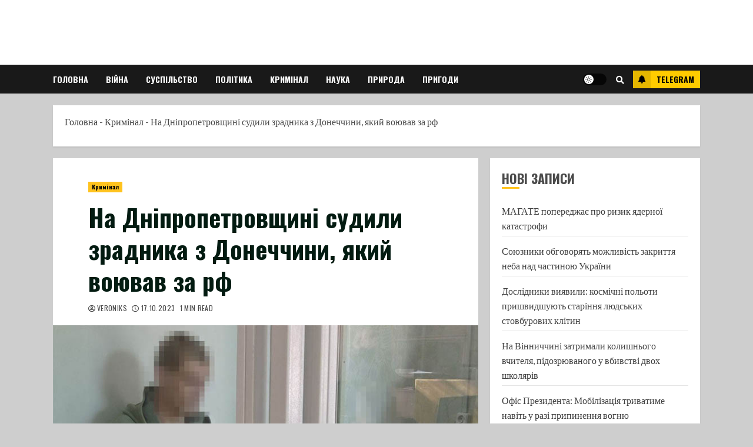

--- FILE ---
content_type: text/html; charset=UTF-8
request_url: https://nikson.net/criminal/na-dnipropetrovshhyni-sudyly-zradnyka-z-donechchyny-yakyj-voyuvav-za-rf
body_size: 27014
content:
<!doctype html>
<html lang="uk" prefix="og: https://ogp.me/ns# fb: http://ogp.me/ns/fb#">
<head>
    <meta charset="UTF-8">
    <meta name="viewport" content="width=device-width, initial-scale=1">
    <link rel="profile" href="http://gmpg.org/xfn/11">

    
<!-- Оптимізація пошукових систем (SEO) з Rank Math - https://rankmath.com/ -->
<title>На Дніпропетровщині судили зрадника з Донеччини, який воював за рф - Nikson</title>
<meta name="description" content="15 років тюрми отримав бойовик-садист, який виводив на «розстріл» мирних жителів Херсонщини.Зловмисник знущався над людьми та погрожував їм вбивством."/>
<meta name="robots" content="follow, index, max-snippet:-1, max-video-preview:-1, max-image-preview:large"/>
<link rel="canonical" href="https://nikson.net/criminal/na-dnipropetrovshhyni-sudyly-zradnyka-z-donechchyny-yakyj-voyuvav-za-rf" />
<meta property="og:locale" content="uk_UA" />
<meta property="og:type" content="article" />
<meta property="og:title" content="На Дніпропетровщині судили зрадника з Донеччини, який воював за рф - Nikson" />
<meta property="og:description" content="15 років тюрми отримав бойовик-садист, який виводив на «розстріл» мирних жителів Херсонщини.Зловмисник знущався над людьми та погрожував їм вбивством." />
<meta property="og:url" content="https://nikson.net/criminal/na-dnipropetrovshhyni-sudyly-zradnyka-z-donechchyny-yakyj-voyuvav-za-rf" />
<meta property="og:site_name" content="Nikson Новини України та світу" />
<meta property="article:publisher" content="https://www.facebook.com/groups/255270338479799" />
<meta property="article:author" content="https://www.facebook.com/nikopolbezcenz" />
<meta property="article:section" content="Кримінал" />
<meta property="og:image" content="https://nikson.net/wp-content/uploads/2023/10/photo_2023-10-16_16-00-33oooooooooo.jpg" />
<meta property="og:image:secure_url" content="https://nikson.net/wp-content/uploads/2023/10/photo_2023-10-16_16-00-33oooooooooo.jpg" />
<meta property="og:image:width" content="750" />
<meta property="og:image:height" content="500" />
<meta property="og:image:alt" content="На Дніпропетровщині судили зрадника з Донеччини, який воював за рф" />
<meta property="og:image:type" content="image/jpeg" />
<meta name="twitter:card" content="summary_large_image" />
<meta name="twitter:title" content="На Дніпропетровщині судили зрадника з Донеччини, який воював за рф - Nikson" />
<meta name="twitter:description" content="15 років тюрми отримав бойовик-садист, який виводив на «розстріл» мирних жителів Херсонщини.Зловмисник знущався над людьми та погрожував їм вбивством." />
<meta name="twitter:image" content="https://nikson.net/wp-content/uploads/2023/10/photo_2023-10-16_16-00-33oooooooooo.jpg" />
<meta name="twitter:label1" content="Написано" />
<meta name="twitter:data1" content="Veroniks" />
<meta name="twitter:label2" content="Час для читання" />
<meta name="twitter:data2" content="Менше хвилини" />
<!-- /Плагін Rank Math WordPress SEO -->

<link rel='dns-prefetch' href='//fonts.googleapis.com' />
<link rel='dns-prefetch' href='//s.w.org' />
<link rel="alternate" type="application/rss+xml" title="Nikson &raquo; стрічка" href="https://nikson.net/feed" />
<link rel="alternate" type="application/rss+xml" title="Nikson &raquo; Канал коментарів" href="https://nikson.net/comments/feed" />
<link rel="alternate" type="application/rss+xml" title="Nikson &raquo; На Дніпропетровщині судили зрадника з Донеччини, який воював за рф Канал коментарів" href="https://nikson.net/criminal/na-dnipropetrovshhyni-sudyly-zradnyka-z-donechchyny-yakyj-voyuvav-za-rf/feed" />
<script type="text/javascript">
window._wpemojiSettings = {"baseUrl":"https:\/\/s.w.org\/images\/core\/emoji\/14.0.0\/72x72\/","ext":".png","svgUrl":"https:\/\/s.w.org\/images\/core\/emoji\/14.0.0\/svg\/","svgExt":".svg","source":{"concatemoji":"https:\/\/nikson.net\/wp-includes\/js\/wp-emoji-release.min.js?ver=6.0.11"}};
/*! This file is auto-generated */
!function(e,a,t){var n,r,o,i=a.createElement("canvas"),p=i.getContext&&i.getContext("2d");function s(e,t){var a=String.fromCharCode,e=(p.clearRect(0,0,i.width,i.height),p.fillText(a.apply(this,e),0,0),i.toDataURL());return p.clearRect(0,0,i.width,i.height),p.fillText(a.apply(this,t),0,0),e===i.toDataURL()}function c(e){var t=a.createElement("script");t.src=e,t.defer=t.type="text/javascript",a.getElementsByTagName("head")[0].appendChild(t)}for(o=Array("flag","emoji"),t.supports={everything:!0,everythingExceptFlag:!0},r=0;r<o.length;r++)t.supports[o[r]]=function(e){if(!p||!p.fillText)return!1;switch(p.textBaseline="top",p.font="600 32px Arial",e){case"flag":return s([127987,65039,8205,9895,65039],[127987,65039,8203,9895,65039])?!1:!s([55356,56826,55356,56819],[55356,56826,8203,55356,56819])&&!s([55356,57332,56128,56423,56128,56418,56128,56421,56128,56430,56128,56423,56128,56447],[55356,57332,8203,56128,56423,8203,56128,56418,8203,56128,56421,8203,56128,56430,8203,56128,56423,8203,56128,56447]);case"emoji":return!s([129777,127995,8205,129778,127999],[129777,127995,8203,129778,127999])}return!1}(o[r]),t.supports.everything=t.supports.everything&&t.supports[o[r]],"flag"!==o[r]&&(t.supports.everythingExceptFlag=t.supports.everythingExceptFlag&&t.supports[o[r]]);t.supports.everythingExceptFlag=t.supports.everythingExceptFlag&&!t.supports.flag,t.DOMReady=!1,t.readyCallback=function(){t.DOMReady=!0},t.supports.everything||(n=function(){t.readyCallback()},a.addEventListener?(a.addEventListener("DOMContentLoaded",n,!1),e.addEventListener("load",n,!1)):(e.attachEvent("onload",n),a.attachEvent("onreadystatechange",function(){"complete"===a.readyState&&t.readyCallback()})),(e=t.source||{}).concatemoji?c(e.concatemoji):e.wpemoji&&e.twemoji&&(c(e.twemoji),c(e.wpemoji)))}(window,document,window._wpemojiSettings);
</script>
<style type="text/css">
img.wp-smiley,
img.emoji {
	display: inline !important;
	border: none !important;
	box-shadow: none !important;
	height: 1em !important;
	width: 1em !important;
	margin: 0 0.07em !important;
	vertical-align: -0.1em !important;
	background: none !important;
	padding: 0 !important;
}
</style>
	<link rel='stylesheet' id='blockspare-frontend-block-style-css-css'  href='https://nikson.net/wp-content/plugins/blockspare/dist/style-blocks.css?ver=6.0.11' type='text/css' media='all' />
<link rel='stylesheet' id='twb-open-sans-css'  href='https://fonts.googleapis.com/css?family=Open+Sans%3A300%2C400%2C500%2C600%2C700%2C800&#038;display=swap&#038;ver=6.0.11' type='text/css' media='all' />
<link rel='stylesheet' id='twbbwg-global-css'  href='https://nikson.net/wp-content/plugins/photo-gallery/booster/assets/css/global.css?ver=1.0.0' type='text/css' media='all' />
<link rel='stylesheet' id='wp-block-library-css'  href='https://nikson.net/wp-includes/css/dist/block-library/style.min.css?ver=6.0.11' type='text/css' media='all' />
<link rel='stylesheet' id='fontawesome-css'  href='https://nikson.net/wp-content/plugins/blockspare/assets/fontawesome/css/all.css?ver=6.0.11' type='text/css' media='all' />
<link rel='stylesheet' id='slick-css'  href='https://nikson.net/wp-content/plugins/blockspare/assets/slick/css/slick.css?ver=6.0.11' type='text/css' media='all' />
<style id='global-styles-inline-css' type='text/css'>
body{--wp--preset--color--black: #000000;--wp--preset--color--cyan-bluish-gray: #abb8c3;--wp--preset--color--white: #ffffff;--wp--preset--color--pale-pink: #f78da7;--wp--preset--color--vivid-red: #cf2e2e;--wp--preset--color--luminous-vivid-orange: #ff6900;--wp--preset--color--luminous-vivid-amber: #fcb900;--wp--preset--color--light-green-cyan: #7bdcb5;--wp--preset--color--vivid-green-cyan: #00d084;--wp--preset--color--pale-cyan-blue: #8ed1fc;--wp--preset--color--vivid-cyan-blue: #0693e3;--wp--preset--color--vivid-purple: #9b51e0;--wp--preset--gradient--vivid-cyan-blue-to-vivid-purple: linear-gradient(135deg,rgba(6,147,227,1) 0%,rgb(155,81,224) 100%);--wp--preset--gradient--light-green-cyan-to-vivid-green-cyan: linear-gradient(135deg,rgb(122,220,180) 0%,rgb(0,208,130) 100%);--wp--preset--gradient--luminous-vivid-amber-to-luminous-vivid-orange: linear-gradient(135deg,rgba(252,185,0,1) 0%,rgba(255,105,0,1) 100%);--wp--preset--gradient--luminous-vivid-orange-to-vivid-red: linear-gradient(135deg,rgba(255,105,0,1) 0%,rgb(207,46,46) 100%);--wp--preset--gradient--very-light-gray-to-cyan-bluish-gray: linear-gradient(135deg,rgb(238,238,238) 0%,rgb(169,184,195) 100%);--wp--preset--gradient--cool-to-warm-spectrum: linear-gradient(135deg,rgb(74,234,220) 0%,rgb(151,120,209) 20%,rgb(207,42,186) 40%,rgb(238,44,130) 60%,rgb(251,105,98) 80%,rgb(254,248,76) 100%);--wp--preset--gradient--blush-light-purple: linear-gradient(135deg,rgb(255,206,236) 0%,rgb(152,150,240) 100%);--wp--preset--gradient--blush-bordeaux: linear-gradient(135deg,rgb(254,205,165) 0%,rgb(254,45,45) 50%,rgb(107,0,62) 100%);--wp--preset--gradient--luminous-dusk: linear-gradient(135deg,rgb(255,203,112) 0%,rgb(199,81,192) 50%,rgb(65,88,208) 100%);--wp--preset--gradient--pale-ocean: linear-gradient(135deg,rgb(255,245,203) 0%,rgb(182,227,212) 50%,rgb(51,167,181) 100%);--wp--preset--gradient--electric-grass: linear-gradient(135deg,rgb(202,248,128) 0%,rgb(113,206,126) 100%);--wp--preset--gradient--midnight: linear-gradient(135deg,rgb(2,3,129) 0%,rgb(40,116,252) 100%);--wp--preset--duotone--dark-grayscale: url('#wp-duotone-dark-grayscale');--wp--preset--duotone--grayscale: url('#wp-duotone-grayscale');--wp--preset--duotone--purple-yellow: url('#wp-duotone-purple-yellow');--wp--preset--duotone--blue-red: url('#wp-duotone-blue-red');--wp--preset--duotone--midnight: url('#wp-duotone-midnight');--wp--preset--duotone--magenta-yellow: url('#wp-duotone-magenta-yellow');--wp--preset--duotone--purple-green: url('#wp-duotone-purple-green');--wp--preset--duotone--blue-orange: url('#wp-duotone-blue-orange');--wp--preset--font-size--small: 13px;--wp--preset--font-size--medium: 20px;--wp--preset--font-size--large: 36px;--wp--preset--font-size--x-large: 42px;}.has-black-color{color: var(--wp--preset--color--black) !important;}.has-cyan-bluish-gray-color{color: var(--wp--preset--color--cyan-bluish-gray) !important;}.has-white-color{color: var(--wp--preset--color--white) !important;}.has-pale-pink-color{color: var(--wp--preset--color--pale-pink) !important;}.has-vivid-red-color{color: var(--wp--preset--color--vivid-red) !important;}.has-luminous-vivid-orange-color{color: var(--wp--preset--color--luminous-vivid-orange) !important;}.has-luminous-vivid-amber-color{color: var(--wp--preset--color--luminous-vivid-amber) !important;}.has-light-green-cyan-color{color: var(--wp--preset--color--light-green-cyan) !important;}.has-vivid-green-cyan-color{color: var(--wp--preset--color--vivid-green-cyan) !important;}.has-pale-cyan-blue-color{color: var(--wp--preset--color--pale-cyan-blue) !important;}.has-vivid-cyan-blue-color{color: var(--wp--preset--color--vivid-cyan-blue) !important;}.has-vivid-purple-color{color: var(--wp--preset--color--vivid-purple) !important;}.has-black-background-color{background-color: var(--wp--preset--color--black) !important;}.has-cyan-bluish-gray-background-color{background-color: var(--wp--preset--color--cyan-bluish-gray) !important;}.has-white-background-color{background-color: var(--wp--preset--color--white) !important;}.has-pale-pink-background-color{background-color: var(--wp--preset--color--pale-pink) !important;}.has-vivid-red-background-color{background-color: var(--wp--preset--color--vivid-red) !important;}.has-luminous-vivid-orange-background-color{background-color: var(--wp--preset--color--luminous-vivid-orange) !important;}.has-luminous-vivid-amber-background-color{background-color: var(--wp--preset--color--luminous-vivid-amber) !important;}.has-light-green-cyan-background-color{background-color: var(--wp--preset--color--light-green-cyan) !important;}.has-vivid-green-cyan-background-color{background-color: var(--wp--preset--color--vivid-green-cyan) !important;}.has-pale-cyan-blue-background-color{background-color: var(--wp--preset--color--pale-cyan-blue) !important;}.has-vivid-cyan-blue-background-color{background-color: var(--wp--preset--color--vivid-cyan-blue) !important;}.has-vivid-purple-background-color{background-color: var(--wp--preset--color--vivid-purple) !important;}.has-black-border-color{border-color: var(--wp--preset--color--black) !important;}.has-cyan-bluish-gray-border-color{border-color: var(--wp--preset--color--cyan-bluish-gray) !important;}.has-white-border-color{border-color: var(--wp--preset--color--white) !important;}.has-pale-pink-border-color{border-color: var(--wp--preset--color--pale-pink) !important;}.has-vivid-red-border-color{border-color: var(--wp--preset--color--vivid-red) !important;}.has-luminous-vivid-orange-border-color{border-color: var(--wp--preset--color--luminous-vivid-orange) !important;}.has-luminous-vivid-amber-border-color{border-color: var(--wp--preset--color--luminous-vivid-amber) !important;}.has-light-green-cyan-border-color{border-color: var(--wp--preset--color--light-green-cyan) !important;}.has-vivid-green-cyan-border-color{border-color: var(--wp--preset--color--vivid-green-cyan) !important;}.has-pale-cyan-blue-border-color{border-color: var(--wp--preset--color--pale-cyan-blue) !important;}.has-vivid-cyan-blue-border-color{border-color: var(--wp--preset--color--vivid-cyan-blue) !important;}.has-vivid-purple-border-color{border-color: var(--wp--preset--color--vivid-purple) !important;}.has-vivid-cyan-blue-to-vivid-purple-gradient-background{background: var(--wp--preset--gradient--vivid-cyan-blue-to-vivid-purple) !important;}.has-light-green-cyan-to-vivid-green-cyan-gradient-background{background: var(--wp--preset--gradient--light-green-cyan-to-vivid-green-cyan) !important;}.has-luminous-vivid-amber-to-luminous-vivid-orange-gradient-background{background: var(--wp--preset--gradient--luminous-vivid-amber-to-luminous-vivid-orange) !important;}.has-luminous-vivid-orange-to-vivid-red-gradient-background{background: var(--wp--preset--gradient--luminous-vivid-orange-to-vivid-red) !important;}.has-very-light-gray-to-cyan-bluish-gray-gradient-background{background: var(--wp--preset--gradient--very-light-gray-to-cyan-bluish-gray) !important;}.has-cool-to-warm-spectrum-gradient-background{background: var(--wp--preset--gradient--cool-to-warm-spectrum) !important;}.has-blush-light-purple-gradient-background{background: var(--wp--preset--gradient--blush-light-purple) !important;}.has-blush-bordeaux-gradient-background{background: var(--wp--preset--gradient--blush-bordeaux) !important;}.has-luminous-dusk-gradient-background{background: var(--wp--preset--gradient--luminous-dusk) !important;}.has-pale-ocean-gradient-background{background: var(--wp--preset--gradient--pale-ocean) !important;}.has-electric-grass-gradient-background{background: var(--wp--preset--gradient--electric-grass) !important;}.has-midnight-gradient-background{background: var(--wp--preset--gradient--midnight) !important;}.has-small-font-size{font-size: var(--wp--preset--font-size--small) !important;}.has-medium-font-size{font-size: var(--wp--preset--font-size--medium) !important;}.has-large-font-size{font-size: var(--wp--preset--font-size--large) !important;}.has-x-large-font-size{font-size: var(--wp--preset--font-size--x-large) !important;}
</style>
<link rel='stylesheet' id='bwg_fonts-css'  href='https://nikson.net/wp-content/plugins/photo-gallery/css/bwg-fonts/fonts.css?ver=0.0.1' type='text/css' media='all' />
<link rel='stylesheet' id='sumoselect-css'  href='https://nikson.net/wp-content/plugins/photo-gallery/css/sumoselect.min.css?ver=3.4.6' type='text/css' media='all' />
<link rel='stylesheet' id='mCustomScrollbar-css'  href='https://nikson.net/wp-content/plugins/photo-gallery/css/jquery.mCustomScrollbar.min.css?ver=3.1.5' type='text/css' media='all' />
<link rel='stylesheet' id='bwg_googlefonts-css'  href='https://fonts.googleapis.com/css?family=Ubuntu&#038;subset=greek,latin,greek-ext,vietnamese,cyrillic-ext,latin-ext,cyrillic' type='text/css' media='all' />
<link rel='stylesheet' id='bwg_frontend-css'  href='https://nikson.net/wp-content/plugins/photo-gallery/css/styles.min.css?ver=1.8.18' type='text/css' media='all' />
<link rel='stylesheet' id='font-awesome-v5-css'  href='https://nikson.net/wp-content/themes/chromenews/assets/font-awesome/css/all.min.css?ver=6.0.11' type='text/css' media='all' />
<link rel='stylesheet' id='bootstrap-css'  href='https://nikson.net/wp-content/themes/chromenews/assets/bootstrap/css/bootstrap.min.css?ver=6.0.11' type='text/css' media='all' />
<link rel='stylesheet' id='slick-css-css'  href='https://nikson.net/wp-content/themes/chromenews/assets/slick/css/slick.min.css?ver=6.0.11' type='text/css' media='all' />
<link rel='stylesheet' id='sidr-css'  href='https://nikson.net/wp-content/themes/chromenews/assets/sidr/css/jquery.sidr.dark.css?ver=6.0.11' type='text/css' media='all' />
<link rel='stylesheet' id='magnific-popup-css'  href='https://nikson.net/wp-content/themes/chromenews/assets/magnific-popup/magnific-popup.css?ver=6.0.11' type='text/css' media='all' />
<link rel='stylesheet' id='chromenews-google-fonts-css'  href='https://fonts.googleapis.com/css?family=Jost:200,300,400,500,600,700,900|Lato:400,300,400italic,900,700|Oswald:300,400,700&#038;subset=latin,latin-ext' type='text/css' media='all' />
<link rel='stylesheet' id='chromenews-style-css'  href='https://nikson.net/wp-content/themes/chromenews/style.css?ver=6.0.11' type='text/css' media='all' />
<style id='chromenews-style-inline-css' type='text/css'>

                    body.aft-dark-mode #loader::before{
            border-color: #000000;
            }
            body.aft-dark-mode #sidr,
            body.aft-dark-mode,
            body.aft-dark-mode.custom-background,
            body.aft-dark-mode #af-preloader {
            background-color: #000000;
            }
        
                    body.aft-light-mode #loader::before{
            border-color: #cecece ;
            }
            body.aft-light-mode #sidr,
            body.aft-light-mode #af-preloader,
            body.aft-light-mode {
            background-color: #cecece ;
            }
        

        
            #loader,
            .wp-block-search .wp-block-search__button,
            .woocommerce-account .entry-content .woocommerce-MyAccount-navigation ul li.is-active,

            .woocommerce #respond input#submit.disabled,
            .woocommerce #respond input#submit:disabled,
            .woocommerce #respond input#submit:disabled[disabled],
            .woocommerce a.button.disabled,
            .woocommerce a.button:disabled,
            .woocommerce a.button:disabled[disabled],
            .woocommerce button.button.disabled,
            .woocommerce button.button:disabled,
            .woocommerce button.button:disabled[disabled],
            .woocommerce input.button.disabled,
            .woocommerce input.button:disabled,
            .woocommerce input.button:disabled[disabled],
            .woocommerce #respond input#submit,
            .woocommerce a.button,
            .woocommerce button.button,
            .woocommerce input.button,
            .woocommerce #respond input#submit.alt,
            .woocommerce a.button.alt,
            .woocommerce button.button.alt,
            .woocommerce input.button.alt,

            .woocommerce #respond input#submit:hover,
            .woocommerce a.button:hover,
            .woocommerce button.button:hover,
            .woocommerce input.button:hover,

            .woocommerce #respond input#submit.alt:hover,
            .woocommerce a.button.alt:hover,
            .woocommerce button.button.alt:hover,
            .woocommerce input.button.alt:hover,

            .widget-title-border-top .wp_post_author_widget .widget-title::before,
            .widget-title-border-bottom .wp_post_author_widget .widget-title::before,
            .widget-title-border-top .heading-line::before,
            .widget-title-border-bottom .heading-line::before,
            .widget-title-border-top .sub-heading-line::before,
            .widget-title-border-bottom .sub-heading-line::before,

            body.aft-light-mode .aft-main-banner-section.aft-banner-background-secondary,
            body.aft-dark-mode .aft-main-banner-section.aft-banner-background-secondary,

            body.widget-title-border-bottom .header-after1 .heading-line-before,
            body.widget-title-border-bottom .widget-title .heading-line-before,
            body .af-cat-widget-carousel a.chromenews-categories.category-color-1,
            a.sidr-class-sidr-button-close,
            .aft-posts-tabs-panel .nav-tabs>li>a.active,

            body.aft-dark-mode .entry-content > [class*="wp-block-"] a.wp-block-button__link,
            body.aft-light-mode .entry-content > [class*="wp-block-"] a.wp-block-button__link,
            body.aft-dark-mode .entry-content > [class*="wp-block-"] a.wp-block-button__link:hover,
            body.aft-light-mode .entry-content > [class*="wp-block-"] a.wp-block-button__link:hover,

            .widget-title-border-bottom .sub-heading-line::before,
            .widget-title-border-bottom .wp-post-author-wrap .header-after::before,

            .widget-title-border-side .wp_post_author_widget .widget-title::before,
            .widget-title-border-side .heading-line::before,
            .widget-title-border-side .sub-heading-line::before,

            .single-post .entry-content-title-featured-wrap .af-post-format i,
            .single-post article.post .af-post-format i,

            span.heading-line::before,
            .wp-post-author-wrap .header-after::before,
            body.aft-dark-mode input[type="button"],
            body.aft-dark-mode input[type="reset"],
            body.aft-dark-mode input[type="submit"],
            body.aft-dark-mode .inner-suscribe input[type=submit],
            .af-youtube-slider .af-video-wrap .af-bg-play i,
            .af-youtube-video-list .entry-header-yt-video-wrapper .af-yt-video-play i,
            body .btn-style1 a:visited,
            body .btn-style1 a,
            body .chromenews-pagination .nav-links .page-numbers.current,
            body #scroll-up,
            body article.sticky .read-single:before,
            .read-img .trending-no,
            body .trending-posts-vertical .trending-no{
            background-color: #ffc31e;
            }

            body .aft-see-more a {
            background-image: linear-gradient(120deg, #ffc31e , #ffc31e);
            }

            body.aft-light-mode .comment-content > p a:hover,
            body.aft-light-mode .comment-body .reply a:hover,
            body.aft-dark-mode .comment-content > p a:hover,
            body.aft-dark-mode .comment-body .reply a:hover,

            .entry-content h1:not(.awpa-display-name) a,
            .entry-content h2:not(.awpa-display-name) a,
            .entry-content h3:not(.awpa-display-name) a,
            .entry-content h4:not(.awpa-display-name) a,
            .entry-content h5:not(.awpa-display-name) a,
            .entry-content h6:not(.awpa-display-name) a,
            .chromenews_youtube_video_widget .af-youtube-slider-thumbnail .slick-slide.slick-current::before,
            .chromenews-widget.widget_text a,
            body .aft-see-more a,
            mark,
            body.aft-light-mode .aft-readmore-wrapper a.aft-readmore:hover,
            body.aft-dark-mode .aft-readmore-wrapper a.aft-readmore:hover,
            body.aft-dark-mode .grid-design-texts-over-image .aft-readmore-wrapper a.aft-readmore:hover,
            body.aft-light-mode .grid-design-texts-over-image .aft-readmore-wrapper a.aft-readmore:hover,

            body.single .entry-header .aft-post-excerpt-and-meta .post-excerpt,
            body.aft-light-mode.single span.tags-links a:hover,
            body.aft-dark-mode.single span.tags-links a:hover,
            .chromenews-pagination .nav-links .page-numbers.current,
            .aft-light-mode p.awpa-more-posts a:hover,
            p.awpa-more-posts a:hover,
            .wp-post-author-meta .wp-post-author-meta-more-posts a.awpa-more-posts:hover{
            border-color: #ffc31e;
            }

            body .entry-content > [class*="wp-block-"] a:not(.has-text-color),
            body .entry-content > [class*="wp-block-"] li,
            body .entry-content > ul a,
            body .entry-content > ol a,
            body .entry-content > p a ,

            body.aft-dark-mode #secondary .chromenews-widget ul[class*="wp-block-"] a:hover,
            body.aft-light-mode #secondary .chromenews-widget ul[class*="wp-block-"] a:hover,
            body.aft-dark-mode #secondary .chromenews-widget ol[class*="wp-block-"] a:hover,
            body.aft-light-mode #secondary .chromenews-widget ol[class*="wp-block-"] a:hover,

            body.aft-light-mode .comment-form a:hover,
            body.aft-dark-mode .comment-form a:hover,

            body.aft-light-mode .af-breadcrumbs a:hover,
            body.aft-dark-mode .af-breadcrumbs a:hover,

            body.aft-light-mode ul.trail-items li a:hover,
            body.aft-dark-mode ul.trail-items li a:hover,

            .read-title h4 a:hover,
            .read-title h2 a:hover,
            #scroll-up::after{
            border-bottom-color: #ffc31e;
            }

            .page-links a.post-page-numbers,

            body.aft-dark-mode .entry-content > [class*="wp-block-"] a.wp-block-file__button:not(.has-text-color),
            body.aft-light-mode .entry-content > [class*="wp-block-"] a.wp-block-file__button:not(.has-text-color),
            body.aft-dark-mode .entry-content > [class*="wp-block-"] a.wp-block-button__link,
            body.aft-light-mode .entry-content > [class*="wp-block-"] a.wp-block-button__link,

            body.wp-post-author-meta .awpa-display-name a:hover,
            .widget_text a ,

            body footer.site-footer .wp-post-author-meta .wp-post-author-meta-more-posts a:hover,
            body footer.site-footer .wp_post_author_widget .awpa-display-name a:hover,

            body .site-footer .secondary-footer a:hover,

            body.aft-light-mode p.awpa-website a:hover ,
            body.aft-dark-mode p.awpa-website a:hover {
            color:#ffc31e;
            }
            .woocommerce div.product form.cart .reset_variations,
            body.aft-light-mode .wp-calendar-nav a,
            body.aft-dark-mode .wp-calendar-nav a,
            body.aft-light-mode main ul > li a:hover,
            body.aft-light-mode main ol > li a:hover,
            body.aft-dark-mode main ul > li a:hover,
            body.aft-dark-mode main ol > li a:hover,
            body.aft-light-mode .aft-main-banner-section .aft-popular-taxonomies-lists ul li a:hover,
            body.aft-dark-mode .aft-main-banner-section .aft-popular-taxonomies-lists ul li a:hover,
            .aft-dark-mode .read-details .entry-meta span.aft-view-count a:hover,
            .aft-light-mode .read-details .entry-meta span.aft-view-count a:hover,
            body.aft-dark-mode .entry-meta span.posts-author a:hover,
            body.aft-light-mode .entry-meta span.posts-author a:hover,
            .comment-metadata a:hover,
            .fn a:hover,
            body.aft-light-mode .chromenews-pagination .nav-links a.page-numbers:hover,
            body.aft-dark-mode .chromenews-pagination .nav-links a.page-numbers:hover,
            body.aft-light-mode .entry-content p.wp-block-tag-cloud a.tag-cloud-link:hover,
            body.aft-dark-mode .entry-content p.wp-block-tag-cloud a.tag-cloud-link:hover,
            body footer.site-footer .wp-block-tag-cloud a:hover,
            body footer.site-footer .tagcloud a:hover,
            body.aft-light-mode .wp-block-tag-cloud a:hover,
            body.aft-light-mode .tagcloud a:hover,
            body.aft-dark-mode .wp-block-tag-cloud a:hover,
            body.aft-dark-mode .tagcloud a:hover,
            .aft-dark-mode .wp-post-author-meta .wp-post-author-meta-more-posts a:hover,
            body footer.site-footer .wp-post-author-meta .wp-post-author-meta-more-posts a:hover{
            border-color: #ffc31e;
            }
        
                    .widget-title-border-side .widget_block .wp-block-search__label::before,
            .widget-title-border-side .widget_block h1::before,
            .widget-title-border-side .widget_block h2::before,
            .widget-title-border-side .widget_block h3::before,
            .widget-title-border-side .widget_block h4::before,
            .widget-title-border-side .widget_block h5::before,
            .widget-title-border-side .widget_block h6::before,

            .widget-title-border-side .widget_block .wp-block-group__inner-container h1::before,
            .widget-title-border-side .widget_block .wp-block-group__inner-container h2::before,
            .widget-title-border-side .widget_block .wp-block-group__inner-container h3::before,
            .widget-title-border-side .widget_block .wp-block-group__inner-container h4::before,
            .widget-title-border-side .widget_block .wp-block-group__inner-container h5::before,
            .widget-title-border-side .widget_block .wp-block-group__inner-container h6::before,
            .widget-title-border-top .widget_block .wp-block-search__label::before,
            .widget-title-border-top .widget_block .wp-block-group__inner-container h1::before,
            .widget-title-border-top .widget_block .wp-block-group__inner-container h2::before,
            .widget-title-border-top .widget_block .wp-block-group__inner-container h3::before,
            .widget-title-border-top .widget_block .wp-block-group__inner-container h4::before,
            .widget-title-border-top .widget_block .wp-block-group__inner-container h5::before,
            .widget-title-border-top .widget_block .wp-block-group__inner-container h6::before,
            .widget-title-border-bottom .widget_block .wp-block-search__label::before,
            .widget-title-border-bottom .widget_block .wp-block-group__inner-container h1::before,
            .widget-title-border-bottom .widget_block .wp-block-group__inner-container h2::before,
            .widget-title-border-bottom .widget_block .wp-block-group__inner-container h3::before,
            .widget-title-border-bottom .widget_block .wp-block-group__inner-container h4::before,
            .widget-title-border-bottom .widget_block .wp-block-group__inner-container h5::before,
            .widget-title-border-bottom .widget_block .wp-block-group__inner-container h6::before,

            body .aft-main-banner-section .aft-popular-taxonomies-lists strong::before,

            .entry-content form.mc4wp-form input[type=submit],
            .inner-suscribe input[type=submit],

            body.aft-light-mode .woocommerce-MyAccount-content a.button,
            body.aft-dark-mode .woocommerce-MyAccount-content a.button,
            body.aft-light-mode.woocommerce-account .addresses .title .edit,
            body.aft-dark-mode.woocommerce-account .addresses .title .edit,

            .fpsml-front-form.fpsml-template-1 .fpsml-field input[type="submit"],
            .fpsml-front-form.fpsml-template-2 .fpsml-field input[type="submit"],
            .fpsml-front-form.fpsml-template-3 .fpsml-field input[type="submit"],
            .fpsml-front-form.fpsml-template-4 .fpsml-field input[type="submit"],
            .fpsml-front-form.fpsml-template-5 .fpsml-field input[type="submit"],

            .fpsml-front-form.fpsml-template-1 .qq-upload-button,
            .fpsml-front-form.fpsml-template-2 .qq-upload-button,
            .fpsml-front-form.fpsml-template-3 .qq-upload-button,
            .fpsml-front-form.fpsml-template-4 .qq-upload-button,
            .fpsml-front-form.fpsml-template-5 .qq-upload-button,

            body.aft-dark-mode #wp-calendar tbody td#today,
            body.aft-light-mode #wp-calendar tbody td#today,

            body.aft-dark-mode .entry-content > [class*="wp-block-"] .wp-block-button__link,
            body.aft-light-mode .entry-content > [class*="wp-block-"] .wp-block-button__link,

            .widget-title-border-top .sub-heading-line::before,
            .widget-title-border-bottom .sub-heading-line::before,
            .btn-style1 a:visited,
            .btn-style1 a, button,
            input[type="button"],
            input[type="reset"],
            input[type="submit"],
            body.aft-light-mode.woocommerce nav.woocommerce-pagination ul li .page-numbers.current,
            body.aft-dark-mode.woocommerce nav.woocommerce-pagination ul li .page-numbers.current,
            .woocommerce-product-search button[type="submit"],
            .widget_mc4wp_form_widget input[type=submit],
            input.search-submit{
            background-color: #ffc31e;
            }

            #wp-calendar tbody td a{
            color: #ffc31e;
            }

            body.aft-light-mode .aft-readmore-wrapper a.aft-readmore:hover,
            body.aft-dark-mode .aft-readmore-wrapper a.aft-readmore:hover,
            .main-navigation .menu-description,
            .woocommerce-product-search button[type="submit"],
            input.search-submit,
            body.single span.tags-links a:hover,

            .aft-light-mode .wp-post-author-meta .awpa-display-name a:hover,
            .aft-light-mode .banner-exclusive-posts-wrapper a .exclusive-post-title:hover,
            .aft-light-mode .widget ul.menu >li a:hover,
            .aft-light-mode .widget ul > li a:hover,
            .aft-light-mode .widget ol > li a:hover,
            .aft-light-mode .read-title h4 a:hover,

            .aft-dark-mode .banner-exclusive-posts-wrapper a .exclusive-post-title:hover,
            .aft-dark-mode .featured-category-item .read-img a:hover,
            .aft-dark-mode .widget ul.menu >li a:hover,
            .aft-dark-mode .widget ul > li a:hover,
            .aft-dark-mode .widget ol > li a:hover,
            .aft-dark-mode .read-title h4 a:hover,
            .aft-dark-mode .nav-links a:hover .post-title,

            body.aft-dark-mode .entry-content > [class*="wp-block-"] a:not(.has-text-color):hover,
            body.aft-dark-mode .entry-content > ol a:hover,
            body.aft-dark-mode .entry-content > ul a:hover,
            body.aft-dark-mode .entry-content > p a:hover,

            body.aft-dark-mode .entry-content .wp-block-tag-cloud a:hover,
            body.aft-dark-mode .entry-content .tagcloud a:hover,
            body.aft-light-mode .entry-content .wp-block-tag-cloud a:hover,
            body.aft-light-mode .entry-content .tagcloud a:hover,

            .aft-dark-mode .read-details .entry-meta span a:hover,
            .aft-light-mode .read-details .entry-meta span a:hover,

            body.aft-light-mode.woocommerce nav.woocommerce-pagination ul li .page-numbers.current,
            body.aft-dark-mode.woocommerce nav.woocommerce-pagination ul li .page-numbers.current,
            body.aft-light-mode.woocommerce nav.woocommerce-pagination ul li .page-numbers:hover,
            body.aft-dark-mode.woocommerce nav.woocommerce-pagination ul li .page-numbers:hover,

            body.aft-dark-mode .wp-post-author-meta .awpa-display-name a:hover,
            body .nav-links a .post-title:hover,
            body ul.trail-items li a:hover,
            body .post-edit-link:hover,
            body p.logged-in-as a:hover,
            body .entry-content > [class*="wp-block-"] a:not(.wp-block-button__link):hover,
            body .entry-content > [class*="wp-block-"] a:not(.has-text-color),
            body .entry-content > ul a, body .entry-content > ul a:visited,
            body .entry-content > ol a, body .entry-content > ol a:visited,
            body .entry-content > p a, body .entry-content > p a:visited{
            border-color: #ffc31e;
            }

            body .aft-main-banner-section .aft-popular-taxonomies-lists strong::after {
            border-color: transparent transparent transparent #ffc31e;
            }
            body.rtl .aft-main-banner-section .aft-popular-taxonomies-lists strong::after {
            border-color: transparent #ffc31e transparent transparent;
            }

            @media only screen and (min-width: 993px){
            .main-navigation .menu-desktop > li.current-menu-item::after,
            .main-navigation .menu-desktop > ul > li.current-menu-item::after,
            .main-navigation .menu-desktop > li::after, .main-navigation .menu-desktop > ul > li::after{
            background-color: #ffc31e;
            }
            }
        
                    .woocommerce-account .entry-content .woocommerce-MyAccount-navigation ul li.is-active a,
            .wp-block-search .wp-block-search__button,
            .woocommerce #respond input#submit.disabled,
            .woocommerce #respond input#submit:disabled,
            .woocommerce #respond input#submit:disabled[disabled],
            .woocommerce a.button.disabled,
            .woocommerce a.button:disabled,
            .woocommerce a.button:disabled[disabled],
            .woocommerce button.button.disabled,
            .woocommerce button.button:disabled,
            .woocommerce button.button:disabled[disabled],
            .woocommerce input.button.disabled,
            .woocommerce input.button:disabled,
            .woocommerce input.button:disabled[disabled],
            .woocommerce #respond input#submit,
            .woocommerce a.button,
            body .entry-content > [class*="wp-block-"] .woocommerce a:not(.has-text-color).button,
            .woocommerce button.button,
            .woocommerce input.button,
            .woocommerce #respond input#submit.alt,
            .woocommerce a.button.alt,
            .woocommerce button.button.alt,
            .woocommerce input.button.alt,

            .woocommerce #respond input#submit:hover,
            .woocommerce a.button:hover,
            .woocommerce button.button:hover,
            .woocommerce input.button:hover,

            .woocommerce #respond input#submit.alt:hover,
            .woocommerce a.button.alt:hover,
            .woocommerce button.button.alt:hover,
            .woocommerce input.button.alt:hover,

            body.aft-light-mode .woocommerce-MyAccount-content a.button,
            body.aft-dark-mode .woocommerce-MyAccount-content a.button,
            body.aft-light-mode.woocommerce-account .addresses .title .edit,
            body.aft-dark-mode.woocommerce-account .addresses .title .edit,

            .woocommerce div.product .woocommerce-tabs ul.tabs li.active a,

            body .aft-main-banner-section .aft-popular-taxonomies-lists strong,

            body .aft-main-banner-section.aft-banner-background-secondary:not(.data-bg) .aft-popular-taxonomies-lists ul li a,
            body .aft-main-banner-section.aft-banner-background-secondary:not(.data-bg) .af-main-banner-thumb-posts .small-grid-style .grid-design-default .read-details .read-title h4 a,
            body .aft-main-banner-section.aft-banner-background-secondary:not(.data-bg) .widget-title .heading-line,
            body .aft-main-banner-section.aft-banner-background-secondary:not(.data-bg) .aft-posts-tabs-panel .nav-tabs>li>a,
            body .aft-main-banner-section.aft-banner-background-secondary:not(.data-bg) .aft-comment-view-share > span > a,
            body .aft-main-banner-section.aft-banner-background-secondary:not(.data-bg) .read-single:not(.grid-design-texts-over-image) .read-details .entry-meta span,
            body .aft-main-banner-section.aft-banner-background-secondary:not(.data-bg) .banner-exclusive-posts-wrapper a,
            body .aft-main-banner-section.aft-banner-background-secondary:not(.data-bg) .banner-exclusive-posts-wrapper a:visited,
            body .aft-main-banner-section.aft-banner-background-secondary:not(.data-bg) .featured-category-item .read-img a,
            body .aft-main-banner-section.aft-banner-background-secondary:not(.data-bg) .read-single:not(.grid-design-texts-over-image) .read-title h2 a,
            body .aft-main-banner-section.aft-banner-background-secondary:not(.data-bg) .read-single:not(.grid-design-texts-over-image) .read-title h4 a,
            body .aft-main-banner-section.aft-banner-background-secondary:not(.data-bg) .widget-title,
            body .aft-main-banner-section.aft-banner-background-secondary:not(.data-bg) .header-after1,
            body .aft-main-banner-section.aft-banner-background-secondary:not(.data-bg) .aft-yt-video-item-wrapper .slide-icon,
            body .aft-main-banner-section.aft-banner-background-secondary:not(.data-bg) .af-slick-navcontrols .slide-icon,

            body.aft-light-mode .aft-see-more a:hover,
            body.aft-dark-mode .aft-see-more a:hover,
            body .chromenews-pagination .nav-links .page-numbers.current,
            body .af-cat-widget-carousel a.chromenews-categories.category-color-1,
            body .aft-posts-tabs-panel .nav-tabs>li>a.active::before,
            body .aft-posts-tabs-panel .nav-tabs>li>a.active,

            .single-post .entry-content-title-featured-wrap .af-post-format i,
            .single-post article.post .af-post-format i,

            body.aft-dark-mode .entry-content > [class*="wp-block-"] a.wp-block-button__link,
            body.aft-light-mode .entry-content > [class*="wp-block-"] a.wp-block-button__link,
            body.aft-dark-mode .entry-content > [class*="wp-block-"] a.wp-block-button__link:hover,
            body.aft-light-mode .entry-content > [class*="wp-block-"] a.wp-block-button__link:hover,

            body.aft-dark-mode .entry-content .wc-block-grid__product-add-to-cart.wp-block-button .wp-block-button__link:hover,
            body.aft-light-mode .entry-content .wc-block-grid__product-add-to-cart.wp-block-button .wp-block-button__link:hover,
            body.aft-dark-mode .entry-content .wc-block-grid__product-add-to-cart.wp-block-button .wp-block-button__link,
            body.aft-light-mode .entry-content .wc-block-grid__product-add-to-cart.wp-block-button .wp-block-button__link,

            body.aft-light-mode footer.site-footer .aft-posts-tabs-panel .nav-tabs>li>a.active,
            body.aft-dark-mode footer.site-footer .aft-posts-tabs-panel .nav-tabs>li>a.active,

            body.aft-light-mode .aft-main-banner-section.aft-banner-background-custom:not(.data-bg) .aft-posts-tabs-panel .nav-tabs>li>a.active,

            body.aft-dark-mode .aft-main-banner-section.aft-banner-background-alternative:not(.data-bg) .aft-posts-tabs-panel .nav-tabs>li>a.active,
            body.aft-light-mode .aft-main-banner-section.aft-banner-background-alternative:not(.data-bg) .aft-posts-tabs-panel .nav-tabs>li>a.active,
            body.aft-dark-mode .aft-main-banner-section.aft-banner-background-default:not(.data-bg) .aft-posts-tabs-panel .nav-tabs>li>a.active,
            body.aft-light-mode .aft-main-banner-section.aft-banner-background-default:not(.data-bg) .aft-posts-tabs-panel .nav-tabs>li>a.active,

            body.aft-dark-mode .aft-main-banner-section.aft-banner-background-alternative .aft-posts-tabs-panel .nav-tabs>li>a.active,
            body.aft-light-mode .aft-main-banner-section.aft-banner-background-alternative .aft-posts-tabs-panel .nav-tabs>li>a.active,
            body.aft-dark-mode .aft-main-banner-section.aft-banner-background-default .aft-posts-tabs-panel .nav-tabs>li>a.active,
            body.aft-light-mode .aft-main-banner-section.aft-banner-background-default .aft-posts-tabs-panel .nav-tabs>li>a.active,

            .fpsml-front-form.fpsml-template-1 .fpsml-field input[type="submit"],
            .fpsml-front-form.fpsml-template-2 .fpsml-field input[type="submit"],
            .fpsml-front-form.fpsml-template-3 .fpsml-field input[type="submit"],
            .fpsml-front-form.fpsml-template-4 .fpsml-field input[type="submit"],
            .fpsml-front-form.fpsml-template-5 .fpsml-field input[type="submit"],

            .fpsml-front-form.fpsml-template-1 .qq-upload-button,
            .fpsml-front-form.fpsml-template-2 .qq-upload-button,
            .fpsml-front-form.fpsml-template-3 .qq-upload-button,
            .fpsml-front-form.fpsml-template-4 .qq-upload-button,
            .fpsml-front-form.fpsml-template-5 .qq-upload-button,

            body.aft-dark-mode #wp-calendar tbody td#today,
            body.aft-light-mode #wp-calendar tbody td#today,

            .af-youtube-slider .af-video-wrap .af-hide-iframe i,
            .af-youtube-slider .af-video-wrap .af-bg-play i,
            .af-youtube-video-list .entry-header-yt-video-wrapper .af-yt-video-play i,
            .woocommerce-product-search button[type="submit"],
            input.search-submit,
            .wp-block-search__button svg.search-icon,
            body footer.site-footer .widget_mc4wp_form_widget input[type=submit],
            body footer.site-footer .woocommerce-product-search button[type="submit"],
            body.aft-light-mode.woocommerce nav.woocommerce-pagination ul li .page-numbers.current,
            body.aft-dark-mode.woocommerce nav.woocommerce-pagination ul li .page-numbers.current,
            body footer.site-footer input.search-submit,
            .widget_mc4wp_form_widget input[type=submit],
            body.aft-dark-mode button,
            body.aft-dark-mode input[type="button"],
            body.aft-dark-mode input[type="reset"],
            body.aft-dark-mode input[type="submit"],
            body.aft-light-mode button,
            body.aft-light-mode input[type="button"],
            body.aft-light-mode input[type="reset"],
            body.aft-light-mode input[type="submit"],
            .read-img .trending-no,
            body .trending-posts-vertical .trending-no,
            body.aft-dark-mode .btn-style1 a,
            body.aft-dark-mode #scroll-up {
            color: #000000;
            }
            body #scroll-up::before {
            content: "";
            border-bottom-color: #000000;
            }
            a.sidr-class-sidr-button-close::before, a.sidr-class-sidr-button-close::after {
            background-color: #000000;
            }

        
                    body div#main-navigation-bar{
            background-color: #191919;
            }
        
                    .site-description,
            .site-title {
            font-family: Jost;
            }
        
        
            body p,
            .woocommerce form label,
            .nav-previous h4, .nav-next h4,
            .exclusive-posts .marquee a,
            .widget ul.menu >li,
            .widget ul ul li,
            .widget ul > li,
            .widget ol > li,
            main ul li,
            main ol li,
            p,
            input,
            textarea,
            .read-title h4,
            .chromenews-customizer .post-description,
            .chromenews-widget .post-description{
            font-family: Lato;
            }
        
                    body,
            button,
            select,
            optgroup,
            input[type="submit"],
            .widget ul.af-tabs > li a,
            p.awpa-more-posts,
            .post-description .aft-readmore-wrapper,
            .cat-links li a,
            .min-read,
            .woocommerce form label.wp-block-search__label,
            .woocommerce ul.order_details li,
            .woocommerce .woocommerce-customer-details address p,
            .woocommerce nav.woocommerce-pagination ul li .page-numbers,
            .af-social-contacts .social-widget-menu .screen-reader-text {
            font-family: Oswald;
            }
        
                    .nav-previous h4, .nav-next h4,
            .aft-readmore-wrapper a.aft-readmore,
            button, input[type="button"], input[type="reset"], input[type="submit"],
            .aft-posts-tabs-panel .nav-tabs>li>a,
            .aft-main-banner-wrapper .widget-title .heading-line,
            .exclusive-posts .exclusive-now ,
            .exclusive-posts .marquee a,
            div.custom-menu-link > a,
            .main-navigation .menu-desktop > li, .main-navigation .menu-desktop > ul > li,
            .site-title, h1, h2, h3, h4, h5, h6 {
            font-weight: 700;
            }
        
        
            .woocommerce h2, .cart-collaterals h3, .woocommerce-tabs.wc-tabs-wrapper h2,
            .widget_block .wp-block-group__inner-container h1,
            .widget_block .wp-block-group__inner-container h2,
            .widget_block .wp-block-group__inner-container h3,
            .widget_block .wp-block-group__inner-container h4,
            .widget_block .wp-block-group__inner-container h5,
            .widget_block .wp-block-group__inner-container h6,
            h4.af-author-display-name,
            body.widget-title-border-top .widget-title,
            body.widget-title-border-bottom .widget-title,
            body.widget-title-border-side .widget-title,
            body.widget-title-border-none .widget-title{
            font-size: 22px;
            }
            @media screen and (max-width: 480px) {
            .woocommerce h2, .cart-collaterals h3, .woocommerce-tabs.wc-tabs-wrapper h2,
            h4.af-author-display-name,
            body.widget-title-border-top .widget-title,
            body.widget-title-border-bottom .widget-title,
            body.widget-title-border-side .widget-title,
            body.widget-title-border-none .widget-title{
            font-size: 20px;
            }
            }
        
        .elementor-page .elementor-section.elementor-section-full_width > .elementor-container,
        .elementor-page .elementor-section.elementor-section-boxed > .elementor-container,
        .elementor-default .elementor-section.elementor-section-full_width > .elementor-container,
        .elementor-default .elementor-section.elementor-section-boxed > .elementor-container{
        max-width: 1140px;
        }

        .container-wrapper .elementor {
        max-width: 100%;
        }
        .full-width-content .elementor-section-stretched,
        .align-content-left .elementor-section-stretched,
        .align-content-right .elementor-section-stretched {
        max-width: 100%;
        left: 0 !important;
        }


</style>
<script type='text/javascript' src='https://nikson.net/wp-includes/js/jquery/jquery.min.js?ver=3.6.0' id='jquery-core-js'></script>
<script type='text/javascript' src='https://nikson.net/wp-includes/js/jquery/jquery-migrate.min.js?ver=3.3.2' id='jquery-migrate-js'></script>
<script type='text/javascript' src='https://nikson.net/wp-content/plugins/photo-gallery/booster/assets/js/circle-progress.js?ver=1.2.2' id='twbbwg-circle-js'></script>
<script type='text/javascript' id='twbbwg-global-js-extra'>
/* <![CDATA[ */
var twb = {"nonce":"07cc0aa599","ajax_url":"https:\/\/nikson.net\/wp-admin\/admin-ajax.php","plugin_url":"https:\/\/nikson.net\/wp-content\/plugins\/photo-gallery\/booster","href":"https:\/\/nikson.net\/wp-admin\/admin.php?page=twbbwg_photo-gallery"};
var twb = {"nonce":"07cc0aa599","ajax_url":"https:\/\/nikson.net\/wp-admin\/admin-ajax.php","plugin_url":"https:\/\/nikson.net\/wp-content\/plugins\/photo-gallery\/booster","href":"https:\/\/nikson.net\/wp-admin\/admin.php?page=twbbwg_photo-gallery"};
/* ]]> */
</script>
<script type='text/javascript' src='https://nikson.net/wp-content/plugins/photo-gallery/booster/assets/js/global.js?ver=1.0.0' id='twbbwg-global-js'></script>
<script type='text/javascript' src='https://nikson.net/wp-content/plugins/blockspare/assets/js/countup/waypoints.min.js?ver=6.0.11' id='waypoint-js'></script>
<script type='text/javascript' src='https://nikson.net/wp-content/plugins/blockspare/assets/js/countup/jquery.counterup.min.js?ver=1' id='countup-js'></script>
<script type='text/javascript' src='https://nikson.net/wp-content/plugins/photo-gallery/js/jquery.sumoselect.min.js?ver=3.4.6' id='sumoselect-js'></script>
<script type='text/javascript' src='https://nikson.net/wp-content/plugins/photo-gallery/js/tocca.min.js?ver=2.0.9' id='bwg_mobile-js'></script>
<script type='text/javascript' src='https://nikson.net/wp-content/plugins/photo-gallery/js/jquery.mCustomScrollbar.concat.min.js?ver=3.1.5' id='mCustomScrollbar-js'></script>
<script type='text/javascript' src='https://nikson.net/wp-content/plugins/photo-gallery/js/jquery.fullscreen.min.js?ver=0.6.0' id='jquery-fullscreen-js'></script>
<script type='text/javascript' id='bwg_frontend-js-extra'>
/* <![CDATA[ */
var bwg_objectsL10n = {"bwg_field_required":"field is required.","bwg_mail_validation":"This is not a valid email address.","bwg_search_result":"There are no images matching your search.","bwg_select_tag":"Select Tag","bwg_order_by":"Order By","bwg_search":"Search","bwg_show_ecommerce":"Show Ecommerce","bwg_hide_ecommerce":"Hide Ecommerce","bwg_show_comments":"Show Comments","bwg_hide_comments":"Hide Comments","bwg_restore":"Restore","bwg_maximize":"Maximize","bwg_fullscreen":"Fullscreen","bwg_exit_fullscreen":"Exit Fullscreen","bwg_search_tag":"SEARCH...","bwg_tag_no_match":"No tags found","bwg_all_tags_selected":"All tags selected","bwg_tags_selected":"tags selected","play":"Play","pause":"Pause","is_pro":"","bwg_play":"Play","bwg_pause":"Pause","bwg_hide_info":"Hide info","bwg_show_info":"Show info","bwg_hide_rating":"Hide rating","bwg_show_rating":"Show rating","ok":"Ok","cancel":"Cancel","select_all":"Select all","lazy_load":"0","lazy_loader":"https:\/\/nikson.net\/wp-content\/plugins\/photo-gallery\/images\/ajax_loader.png","front_ajax":"0","bwg_tag_see_all":"see all tags","bwg_tag_see_less":"see less tags"};
/* ]]> */
</script>
<script type='text/javascript' src='https://nikson.net/wp-content/plugins/photo-gallery/js/scripts.min.js?ver=1.8.18' id='bwg_frontend-js'></script>
<script type='text/javascript' src='https://nikson.net/wp-content/themes/chromenews/assets/jquery.cookie.js?ver=6.0.11' id='jquery-cookie-js'></script>
<link rel="https://api.w.org/" href="https://nikson.net/wp-json/" /><link rel="alternate" type="application/json" href="https://nikson.net/wp-json/wp/v2/posts/15619" /><link rel="EditURI" type="application/rsd+xml" title="RSD" href="https://nikson.net/xmlrpc.php?rsd" />
<link rel="wlwmanifest" type="application/wlwmanifest+xml" href="https://nikson.net/wp-includes/wlwmanifest.xml" /> 
<meta name="generator" content="WordPress 6.0.11" />
<link rel='shortlink' href='https://nikson.net/?p=15619' />
<link rel="alternate" type="application/json+oembed" href="https://nikson.net/wp-json/oembed/1.0/embed?url=https%3A%2F%2Fnikson.net%2Fcriminal%2Fna-dnipropetrovshhyni-sudyly-zradnyka-z-donechchyny-yakyj-voyuvav-za-rf" />
<link rel="alternate" type="text/xml+oembed" href="https://nikson.net/wp-json/oembed/1.0/embed?url=https%3A%2F%2Fnikson.net%2Fcriminal%2Fna-dnipropetrovshhyni-sudyly-zradnyka-z-donechchyny-yakyj-voyuvav-za-rf&#038;format=xml" />
<!-- Markup (JSON-LD) structured in schema.org ver.4.8.1 START -->
<script type="application/ld+json">
{
    "@context": "https://schema.org",
    "@type": "NewsArticle",
    "mainEntityOfPage": {
        "@type": "WebPage",
        "@id": "https://nikson.net/criminal/na-dnipropetrovshhyni-sudyly-zradnyka-z-donechchyny-yakyj-voyuvav-za-rf"
    },
    "headline": "На Дніпропетровщині судили зрадника з Донеччини, який воював за рф",
    "datePublished": "2023-10-17T14:00:00+0200",
    "dateModified": "2023-10-17T07:10:56+0200",
    "author": {
        "@type": "Person",
        "name": "Veroniks"
    },
    "description": "15 років тюрми отримав бойовик-садист, який виводив на «розстріл» мирних жителів Херсонщини.Зловмисник знущавс",
    "image": {
        "@type": "ImageObject",
        "url": "https://nikson.net/wp-content/uploads/2023/10/photo_2023-10-16_16-00-33oooooooooo.jpg",
        "width": 750,
        "height": 500
    },
    "publisher": {
        "@type": "Organization",
        "name": "Nikson",
        "logo": {
            "@type": "ImageObject",
            "url": "https://nikson.net/wp-content/uploads/2023/01/cropped-nykson-favyk-kopiya.png",
            "width": 512,
            "height": 512
        }
    }
}
</script>
<!-- Markup (JSON-LD) structured in schema.org END -->
<link rel="pingback" href="https://nikson.net/xmlrpc.php">        <style type="text/css">
            
            body .af-header-image.data-bg:before{
                opacity:0;
            }
                        .site-title,
            .site-description {
                position: absolute;
                clip: rect(1px, 1px, 1px, 1px);
                display: none;
            }

            

        </style>
        <style type="text/css" id="custom-background-css">
body.custom-background { background-color: #cecece; }
</style>
	<link rel="icon" href="https://nikson.net/wp-content/uploads/2023/01/cropped-nykson-favyk-kopiya-1-32x32.png" sizes="32x32" />
<link rel="icon" href="https://nikson.net/wp-content/uploads/2023/01/cropped-nykson-favyk-kopiya-1-192x192.png" sizes="192x192" />
<link rel="apple-touch-icon" href="https://nikson.net/wp-content/uploads/2023/01/cropped-nykson-favyk-kopiya-1-180x180.png" />
<meta name="msapplication-TileImage" content="https://nikson.net/wp-content/uploads/2023/01/cropped-nykson-favyk-kopiya-1-270x270.png" />

<!-- START - Open Graph and Twitter Card Tags 3.3.5 -->
 <!-- Facebook Open Graph -->
  <meta property="og:locale" content="uk_UA"/>
  <meta property="og:site_name" content="Nikson"/>
  <meta property="og:title" content="На Дніпропетровщині судили зрадника з Донеччини, який воював за рф"/>
  <meta property="og:url" content="https://nikson.net/criminal/na-dnipropetrovshhyni-sudyly-zradnyka-z-donechchyny-yakyj-voyuvav-za-rf"/>
  <meta property="og:type" content="article"/>
  <meta property="og:description" content="15 років тюрми отримав бойовик-садист, який виводив на «розстріл» мирних жителів Херсонщини.Зловмисник знущався над людьми та погрожував їм вбивством. Задокументовано факти, коли він прострілював ноги викраденим мешканцям області або стріляв поруч з головою потерпілих, імітуючи розстріл.



Бойовика"/>
  <meta property="og:image" content="https://nikson.net/wp-content/uploads/2023/10/photo_2023-10-16_16-00-33oooooooooo.jpg"/>
  <meta property="og:image:url" content="https://nikson.net/wp-content/uploads/2023/10/photo_2023-10-16_16-00-33oooooooooo.jpg"/>
  <meta property="og:image:secure_url" content="https://nikson.net/wp-content/uploads/2023/10/photo_2023-10-16_16-00-33oooooooooo.jpg"/>
  <meta property="article:published_time" content="2023-10-17T14:00:00+02:00"/>
  <meta property="article:modified_time" content="2023-10-17T07:10:56+02:00" />
  <meta property="og:updated_time" content="2023-10-17T07:10:56+02:00" />
  <meta property="article:section" content="Кримінал"/>
  <meta property="article:publisher" content="https://www.facebook.com/profile.php?id=100063521321835"/>
 <!-- Google+ / Schema.org -->
 <!-- Twitter Cards -->
  <meta name="twitter:title" content="На Дніпропетровщині судили зрадника з Донеччини, який воював за рф"/>
  <meta name="twitter:url" content="https://nikson.net/criminal/na-dnipropetrovshhyni-sudyly-zradnyka-z-donechchyny-yakyj-voyuvav-za-rf"/>
  <meta name="twitter:description" content="15 років тюрми отримав бойовик-садист, який виводив на «розстріл» мирних жителів Херсонщини.Зловмисник знущався над людьми та погрожував їм вбивством. Задокументовано факти, коли він прострілював ноги викраденим мешканцям області або стріляв поруч з головою потерпілих, імітуючи розстріл.



Бойовика"/>
  <meta name="twitter:image" content="https://nikson.net/wp-content/uploads/2023/10/photo_2023-10-16_16-00-33oooooooooo.jpg"/>
  <meta name="twitter:card" content="summary_large_image"/>
 <!-- SEO -->
 <!-- Misc. tags -->
 <!-- is_singular -->
<!-- END - Open Graph and Twitter Card Tags 3.3.5 -->
	
	<!-- Google tag (gtag.js) -->
<script async src="https://www.googletagmanager.com/gtag/js?id=G-97RD1VX7PV"></script>
<script>
  window.dataLayer = window.dataLayer || [];
  function gtag(){dataLayer.push(arguments);}
  gtag('js', new Date());

  gtag('config', 'G-97RD1VX7PV');
</script>
</head>

<body class="post-template-default single single-post postid-15619 single-format-standard custom-background wp-embed-responsive aft-light-mode aft-header-layout-centered header-image-default widget-title-border-bottom default-content-layout single-content-mode-boxed aft-single-featured-boxed align-content-left af-wide-layout aft-section-layout-background">
<svg xmlns="http://www.w3.org/2000/svg" viewBox="0 0 0 0" width="0" height="0" focusable="false" role="none" style="visibility: hidden; position: absolute; left: -9999px; overflow: hidden;" ><defs><filter id="wp-duotone-dark-grayscale"><feColorMatrix color-interpolation-filters="sRGB" type="matrix" values=" .299 .587 .114 0 0 .299 .587 .114 0 0 .299 .587 .114 0 0 .299 .587 .114 0 0 " /><feComponentTransfer color-interpolation-filters="sRGB" ><feFuncR type="table" tableValues="0 0.49803921568627" /><feFuncG type="table" tableValues="0 0.49803921568627" /><feFuncB type="table" tableValues="0 0.49803921568627" /><feFuncA type="table" tableValues="1 1" /></feComponentTransfer><feComposite in2="SourceGraphic" operator="in" /></filter></defs></svg><svg xmlns="http://www.w3.org/2000/svg" viewBox="0 0 0 0" width="0" height="0" focusable="false" role="none" style="visibility: hidden; position: absolute; left: -9999px; overflow: hidden;" ><defs><filter id="wp-duotone-grayscale"><feColorMatrix color-interpolation-filters="sRGB" type="matrix" values=" .299 .587 .114 0 0 .299 .587 .114 0 0 .299 .587 .114 0 0 .299 .587 .114 0 0 " /><feComponentTransfer color-interpolation-filters="sRGB" ><feFuncR type="table" tableValues="0 1" /><feFuncG type="table" tableValues="0 1" /><feFuncB type="table" tableValues="0 1" /><feFuncA type="table" tableValues="1 1" /></feComponentTransfer><feComposite in2="SourceGraphic" operator="in" /></filter></defs></svg><svg xmlns="http://www.w3.org/2000/svg" viewBox="0 0 0 0" width="0" height="0" focusable="false" role="none" style="visibility: hidden; position: absolute; left: -9999px; overflow: hidden;" ><defs><filter id="wp-duotone-purple-yellow"><feColorMatrix color-interpolation-filters="sRGB" type="matrix" values=" .299 .587 .114 0 0 .299 .587 .114 0 0 .299 .587 .114 0 0 .299 .587 .114 0 0 " /><feComponentTransfer color-interpolation-filters="sRGB" ><feFuncR type="table" tableValues="0.54901960784314 0.98823529411765" /><feFuncG type="table" tableValues="0 1" /><feFuncB type="table" tableValues="0.71764705882353 0.25490196078431" /><feFuncA type="table" tableValues="1 1" /></feComponentTransfer><feComposite in2="SourceGraphic" operator="in" /></filter></defs></svg><svg xmlns="http://www.w3.org/2000/svg" viewBox="0 0 0 0" width="0" height="0" focusable="false" role="none" style="visibility: hidden; position: absolute; left: -9999px; overflow: hidden;" ><defs><filter id="wp-duotone-blue-red"><feColorMatrix color-interpolation-filters="sRGB" type="matrix" values=" .299 .587 .114 0 0 .299 .587 .114 0 0 .299 .587 .114 0 0 .299 .587 .114 0 0 " /><feComponentTransfer color-interpolation-filters="sRGB" ><feFuncR type="table" tableValues="0 1" /><feFuncG type="table" tableValues="0 0.27843137254902" /><feFuncB type="table" tableValues="0.5921568627451 0.27843137254902" /><feFuncA type="table" tableValues="1 1" /></feComponentTransfer><feComposite in2="SourceGraphic" operator="in" /></filter></defs></svg><svg xmlns="http://www.w3.org/2000/svg" viewBox="0 0 0 0" width="0" height="0" focusable="false" role="none" style="visibility: hidden; position: absolute; left: -9999px; overflow: hidden;" ><defs><filter id="wp-duotone-midnight"><feColorMatrix color-interpolation-filters="sRGB" type="matrix" values=" .299 .587 .114 0 0 .299 .587 .114 0 0 .299 .587 .114 0 0 .299 .587 .114 0 0 " /><feComponentTransfer color-interpolation-filters="sRGB" ><feFuncR type="table" tableValues="0 0" /><feFuncG type="table" tableValues="0 0.64705882352941" /><feFuncB type="table" tableValues="0 1" /><feFuncA type="table" tableValues="1 1" /></feComponentTransfer><feComposite in2="SourceGraphic" operator="in" /></filter></defs></svg><svg xmlns="http://www.w3.org/2000/svg" viewBox="0 0 0 0" width="0" height="0" focusable="false" role="none" style="visibility: hidden; position: absolute; left: -9999px; overflow: hidden;" ><defs><filter id="wp-duotone-magenta-yellow"><feColorMatrix color-interpolation-filters="sRGB" type="matrix" values=" .299 .587 .114 0 0 .299 .587 .114 0 0 .299 .587 .114 0 0 .299 .587 .114 0 0 " /><feComponentTransfer color-interpolation-filters="sRGB" ><feFuncR type="table" tableValues="0.78039215686275 1" /><feFuncG type="table" tableValues="0 0.94901960784314" /><feFuncB type="table" tableValues="0.35294117647059 0.47058823529412" /><feFuncA type="table" tableValues="1 1" /></feComponentTransfer><feComposite in2="SourceGraphic" operator="in" /></filter></defs></svg><svg xmlns="http://www.w3.org/2000/svg" viewBox="0 0 0 0" width="0" height="0" focusable="false" role="none" style="visibility: hidden; position: absolute; left: -9999px; overflow: hidden;" ><defs><filter id="wp-duotone-purple-green"><feColorMatrix color-interpolation-filters="sRGB" type="matrix" values=" .299 .587 .114 0 0 .299 .587 .114 0 0 .299 .587 .114 0 0 .299 .587 .114 0 0 " /><feComponentTransfer color-interpolation-filters="sRGB" ><feFuncR type="table" tableValues="0.65098039215686 0.40392156862745" /><feFuncG type="table" tableValues="0 1" /><feFuncB type="table" tableValues="0.44705882352941 0.4" /><feFuncA type="table" tableValues="1 1" /></feComponentTransfer><feComposite in2="SourceGraphic" operator="in" /></filter></defs></svg><svg xmlns="http://www.w3.org/2000/svg" viewBox="0 0 0 0" width="0" height="0" focusable="false" role="none" style="visibility: hidden; position: absolute; left: -9999px; overflow: hidden;" ><defs><filter id="wp-duotone-blue-orange"><feColorMatrix color-interpolation-filters="sRGB" type="matrix" values=" .299 .587 .114 0 0 .299 .587 .114 0 0 .299 .587 .114 0 0 .299 .587 .114 0 0 " /><feComponentTransfer color-interpolation-filters="sRGB" ><feFuncR type="table" tableValues="0.098039215686275 1" /><feFuncG type="table" tableValues="0 0.66274509803922" /><feFuncB type="table" tableValues="0.84705882352941 0.41960784313725" /><feFuncA type="table" tableValues="1 1" /></feComponentTransfer><feComposite in2="SourceGraphic" operator="in" /></filter></defs></svg>
    <div id="af-preloader">
        <div id="loader-wrapper">
            <div id="loader"></div>
        </div>
    </div>

<div id="page" class="site af-whole-wrapper">
    <a class="skip-link screen-reader-text" href="#content">Skip to content</a>

    
        <header id="masthead" class="header-layout-centered chromenews-header">
            <div class="mid-header-wrapper af-header-image  data-bg"
     data-background="https://nikson.net/wp-content/uploads/2022/11/LOGO-black-yellow-1.png">

    <div class="mid-header">
        <div class="container-wrapper">
            <div class="mid-bar-flex">
                <div class="logo">
                            <div class="site-branding uppercase-site-title">
                            <p class="site-title font-family-1">
                    <a href="https://nikson.net/" class="site-title-anchor" rel="home">Nikson</a>
                </p>
            
                            <p class="site-description">Всі новини України, останні новини та події на сьогодні в Україні та Світі</p>
                    </div>

                    </div>
            </div>
        </div>
    </div>

                <div class="below-mid-header">
                <div class="container-wrapper">
                    <div class="header-promotion">
                                            </div>
                </div>
            </div>
        
</div>
<div id="main-navigation-bar" class="bottom-header">
    <div class="container-wrapper">
        <div class="bottom-nav">
            <div class="offcanvas-navigaiton">
                                    <div class="navigation-container">
            <nav class="main-navigation clearfix">

                <span class="toggle-menu" aria-controls="primary-menu" aria-expanded="false">
                    <a href="javascript:void(0)" class="aft-void-menu">
                        <span class="screen-reader-text">
                            Primary Menu                        </span>
                        <i class="ham"></i>
                    </a>
                </span>


                <div class="menu main-menu menu-desktop show-menu-border"><ul id="primary-menu" class="menu"><li id="menu-item-219" class="menu-item menu-item-type-custom menu-item-object-custom menu-item-home menu-item-219"><a href="https://nikson.net">Головна</a></li>
<li id="menu-item-205" class="menu-item menu-item-type-taxonomy menu-item-object-category menu-item-205"><a href="https://nikson.net/war">Війна</a></li>
<li id="menu-item-136" class="menu-item menu-item-type-taxonomy menu-item-object-category menu-item-136"><a href="https://nikson.net/society">Суспільство</a></li>
<li id="menu-item-137" class="menu-item menu-item-type-taxonomy menu-item-object-category menu-item-137"><a href="https://nikson.net/politics">Політика</a></li>
<li id="menu-item-200" class="menu-item menu-item-type-taxonomy menu-item-object-category current-post-ancestor current-menu-parent current-post-parent menu-item-200"><a href="https://nikson.net/criminal">Кримінал</a></li>
<li id="menu-item-134" class="menu-item menu-item-type-taxonomy menu-item-object-category menu-item-134"><a href="https://nikson.net/science">Наука</a></li>
<li id="menu-item-135" class="menu-item menu-item-type-taxonomy menu-item-object-category menu-item-135"><a href="https://nikson.net/nature">Природа</a></li>
<li id="menu-item-584" class="menu-item menu-item-type-taxonomy menu-item-object-category menu-item-584"><a href="https://nikson.net/prygody">Пригоди</a></li>
</ul></div>            </nav>
        </div>


                <div class="search-watch">
                            <div id="aft-dark-light-mode-wrap">
                <a href="javascript:void(0)" class="aft-light-mode" data-site-mode="aft-light-mode" id="aft-dark-light-mode-btn">
                    <span class="aft-icon-circle">Light/Dark Button</span>
                </a>
            </div>
                                <div class="af-search-wrap">
            <div class="search-overlay">
                <a href="#" title="Search" class="search-icon">
                    <i class="fa fa-search"></i>
                </a>
                <div class="af-search-form">
                    <form role="search" method="get" class="search-form" action="https://nikson.net/">
				<label>
					<span class="screen-reader-text">Пошук:</span>
					<input type="search" class="search-field" placeholder="Пошук &hellip;" value="" name="s" />
				</label>
				<input type="submit" class="search-submit" value="Шукати" />
			</form>                </div>
            </div>
        </div>

                                        <div class="custom-menu-link">
                    <a href="https://t.me/black_nikopol">
                                                    <i class="fas fa-bell" aria-hidden="true"></i>
                                                Telegram                    </a>
                </div>
                    
                </div>

        </div>

    </div>
</div>


        </header>

        <!-- end slider-section -->
    
    
    
    <div class="aft-main-breadcrumb-wrapper container-wrapper">
                <div class="af-breadcrumbs font-family-1 color-pad">

            <nav aria-label="breadcrumbs" class="rank-math-breadcrumb"><p><a href="https://nikson.net">Головна</a><span class="separator"> - </span><a href="https://nikson.net/criminal">Кримінал</a><span class="separator"> - </span><span class="last">На Дніпропетровщині судили зрадника з Донеччини, який воював за рф</span></p></nav>
        </div>
        </div>
    <div id="content" class="container-wrapper"><div class="section-block-upper">
    <div id="primary" class="content-area">
        <main id="main" class="site-main">
                            <article id="post-15619" class="af-single-article post-15619 post type-post status-publish format-standard has-post-thumbnail hentry category-criminal">

                    <div class="entry-content-wrap read-single ">

                                                    <div class="entry-content-title-featured-wrap">
                                        <header class="entry-header pos-rel social-after-title">
            <div class="read-details">
                <div class="entry-header-details af-cat-widget-carousel">
                    
                        <div class="figure-categories read-categories figure-categories-bg ">
                                                        <ul class="cat-links"><li class="meta-category">
                             <a class="chromenews-categories category-color-1" href="https://nikson.net/criminal">
                                 Кримінал
                             </a>
                        </li></ul>                        </div>
                                        <h1 class="entry-title">На Дніпропетровщині судили зрадника з Донеччини, який воював за рф</h1>
                   

                    
                    <div class="aft-post-excerpt-and-meta color-pad">

                        <div class="entry-meta">

                            

            <span class="author-links">
                                <span class="item-metadata posts-author byline">
                                    <i class="far fa-user-circle"></i>
                                    <a href="https://nikson.net/author/veroniks">
                    Veroniks                </a>
                   </span>
            

                            <span class="item-metadata posts-date">
                    <i class="far fa-clock" aria-hidden="true"></i>
                    17.10.2023            </span>
            
            </span>
                                    <span class="min-read">1 min read</span>                                <div class="aft-comment-view-share">
            </div>

                        </div>
                    </div>
                </div>
            </div>
        </header><!-- .entry-header -->

        <!-- end slider-section -->
        
                    <div class="read-img pos-rel">
                                <div class="post-thumbnail full-width-image">
                    <img width="750" height="500" src="https://nikson.net/wp-content/uploads/2023/10/photo_2023-10-16_16-00-33oooooooooo.jpg" class="attachment-full size-full wp-post-image" alt="На Дніпропетровщині судили зрадника з Донеччини, який воював за рф ФОТО" srcset="https://nikson.net/wp-content/uploads/2023/10/photo_2023-10-16_16-00-33oooooooooo.jpg 750w, https://nikson.net/wp-content/uploads/2023/10/photo_2023-10-16_16-00-33oooooooooo-300x200.jpg 300w" sizes="(max-width: 750px) 100vw, 750px" title="На Дніпропетровщині судили зрадника з Донеччини, який воював за рф 1">                </div>
            
                                    </div>

        

        <!-- end slider-section -->
                                    </div>
                        

                        

    <div class="color-pad">
        <div class="entry-content read-details">

            
            
<p>15 років тюрми отримав бойовик-садист, який виводив на «розстріл» мирних жителів Херсонщини.<br>Зловмисник знущався над людьми та погрожував їм вбивством. Задокументовано факти, коли він прострілював ноги викраденим мешканцям області або стріляв поруч з головою потерпілих, імітуючи розстріл.</p>



<p>Бойовика затримали у результаті спецоперації на тимчасово окупованій території. Таким чином його було виведено на підконтрольну територію України, щоб притягнути до відповідальності.</p>



<p>Зрадника судили у Кривому Розі.</p>



<p>Правоохоронці зазначили, що це перша справа в області, коли обвинувачений у військових злочинах особисто перебуває в залі суду.</p>



<p>З’ясувалося, що засуджений &#8211; колишній мешканець окупованої Жданівки на Донеччині, який ще у 2014 році добровільно приєднався до терористів на сході України.</p>



<p>На початку повномасштабного вторгнення рф його «відрядили» до складу 3-го стрілецького взводу 1-ї роти 5-го батальйону 109-го полку Південного військового округу країни-агресора.</p>



<p>Разом з російськими окупантами він воював проти Сил оборони і брав участь у захопленні лівобережної Херсонщини.</p>



<p>Суд призначив йому 15 років за ґратами.</p>
                            <div class="post-item-metadata entry-meta">
                                    </div>
                                    
	<nav class="navigation post-navigation" aria-label="Continue Reading">
		<h2 class="screen-reader-text">Continue Reading</h2>
		<div class="nav-links"><div class="nav-previous"><a href="https://nikson.net/criminal/yak-shahrayi-vykorystaly-servis-linktr-ee-dlya-obduryuvannya-ukrayincziv" rel="prev"><span class="meta-nav" aria-hidden="true">Previous</span> <span class="screen-reader-text">Previous post:</span> <h4><span class="post-title">Як шахраї використали сервіс Linktr.ee для обдурювання українців</span></h4><span class="post-image"><img width="150" height="150" src="https://nikson.net/wp-content/uploads/2023/10/9916_1470992131_7a72d90f31f9fb52c5168c052d0361c8_650x410_1_650x410-150x150.jpg" class="attachment-thumbnail size-thumbnail wp-post-image" alt="Як шахраї використали сервіс Linktr.ee для обдурювання українців ФОТО" loading="lazy" title="Як шахраї використали сервіс Linktr.ee для обдурювання українців 3"></span></a></div><div class="nav-next"><a href="https://nikson.net/criminal/na-lvivshhyni-vykryly-zhinku-na-shahrajstvi-z-prodazhu-neisnuyuchyh-tovariv-dlya-vijskovyh" rel="next"><span class="meta-nav" aria-hidden="true">Next</span> <span class="screen-reader-text">Next post:</span> <h4><span class="post-title">На Львівщині викрили жінку на шахрайстві з продажу неіснуючих товарів для військових</span></h4><span class="post-image"><img width="150" height="150" src="https://nikson.net/wp-content/uploads/2023/10/46d507707476efed461eac8a6567d148884fe092-150x150.jpg" class="attachment-thumbnail size-thumbnail wp-post-image" alt="На Львівщині викрили жінку на шахрайстві з продажу неіснуючих товарів для військових ФОТО" loading="lazy" title="На Львівщині викрили жінку на шахрайстві з продажу неіснуючих товарів для військових 5"></span></a></div></div>
	</nav>                    </div><!-- .entry-content -->
    </div>



                    </div>

                    

                    
<div id="comments" class="comments-area">

		<div id="respond" class="comment-respond">
		<h3 id="reply-title" class="comment-reply-title">Залишити відповідь <small><a rel="nofollow" id="cancel-comment-reply-link" href="/criminal/na-dnipropetrovshhyni-sudyly-zradnyka-z-donechchyny-yakyj-voyuvav-za-rf#respond" style="display:none;">Скасувати відповідь</a></small></h3><form action="https://nikson.net/wp-comments-post.php" method="post" id="commentform" class="comment-form" novalidate><p class="comment-notes"><span id="email-notes">Ваша e-mail адреса не оприлюднюватиметься.</span> <span class="required-field-message" aria-hidden="true">Обов’язкові поля позначені <span class="required" aria-hidden="true">*</span></span></p><p class="comment-form-comment"><label for="comment">Коментар <span class="required" aria-hidden="true">*</span></label> <textarea id="comment" name="comment" cols="45" rows="8" maxlength="65525" required></textarea></p><p class="comment-form-author"><label for="author">Ім'я <span class="required" aria-hidden="true">*</span></label> <input id="author" name="author" type="text" value="" size="30" maxlength="245" required /></p>
<p class="comment-form-email"><label for="email">Email <span class="required" aria-hidden="true">*</span></label> <input id="email" name="email" type="email" value="" size="30" maxlength="100" aria-describedby="email-notes" required /></p>
<p class="comment-form-url"><label for="url">Сайт</label> <input id="url" name="url" type="url" value="" size="30" maxlength="200" /></p>
<p class="comment-form-cookies-consent"><input id="wp-comment-cookies-consent" name="wp-comment-cookies-consent" type="checkbox" value="yes" /> <label for="wp-comment-cookies-consent">Зберегти моє ім'я, e-mail, та адресу сайту в цьому браузері для моїх подальших коментарів.</label></p>
<p class="form-submit"><input name="submit" type="submit" id="submit" class="submit" value="Опублікувати коментар" /> <input type='hidden' name='comment_post_ID' value='15619' id='comment_post_ID' />
<input type='hidden' name='comment_parent' id='comment_parent' value='0' />
</p></form>	</div><!-- #respond -->
	
</div><!-- #comments -->


                    
        <div class="promotionspace enable-promotionspace">
            <div class="af-reated-posts chromenews-customizer">

                
        <div class="af-title-subtitle-wrap">
            <h4 class="widget-title header-after1 ">
                <span class="heading-line-before"></span>
                <span class="sub-heading-line"></span>
                <span class="heading-line">Cхожі</span>
                <span class="heading-line-after"></span>
            </h4>
        </div>
        
                <div class="af-container-row clearfix">
                                            <div class="col-2 pad float-l trending-posts-item">
                            <div class="aft-trending-posts list-part af-sec-post">
                                        <div class="af-double-column list-style clearfix aft-list-show-image">
            <div class="read-single color-pad">
                <div class="col-3 float-l pos-rel read-img read-bg-img">
                    <a class="aft-post-image-link"
                       href="https://nikson.net/ukrayina/na-vinnychchyni-zatrymaly-kolyshnogo-vchytelya-pidozryuvanogo-u-vbyvstvi-dvoh-shkolyariv">На Вінниччині затримали колишнього вчителя, підозрюваного у вбивстві двох школярів</a>
                    <img width="150" height="150" src="https://nikson.net/wp-content/uploads/2025/09/whatsapp-image-2025-09-10-at-105803-150x150.jpeg" class="attachment-thumbnail size-thumbnail wp-post-image" alt="На Вінниччині затримали колишнього вчителя, підозрюваного у вбивстві двох школярів ФОТО" loading="lazy" title="На Вінниччині затримали колишнього вчителя, підозрюваного у вбивстві двох школярів 7">                                                        </div>
                <div class="col-66 float-l pad read-details color-tp-pad">
                                                                
                    <div class="read-title">
                        <h4>
                            <a href="https://nikson.net/ukrayina/na-vinnychchyni-zatrymaly-kolyshnogo-vchytelya-pidozryuvanogo-u-vbyvstvi-dvoh-shkolyariv">На Вінниччині затримали колишнього вчителя, підозрюваного у вбивстві двох школярів</a>
                        </h4>
                    </div>
                                            <div class="post-item-metadata entry-meta">
                            

            <span class="author-links">
                

                            <span class="item-metadata posts-date">
                    <i class="far fa-clock" aria-hidden="true"></i>
                    10.09.2025            </span>
            
            </span>
                                                            </div>
                    
                    
                </div>
            </div>
        </div>

                                    </div>
                        </div>
                                            <div class="col-2 pad float-l trending-posts-item">
                            <div class="aft-trending-posts list-part af-sec-post">
                                        <div class="af-double-column list-style clearfix aft-list-show-image">
            <div class="read-single color-pad">
                <div class="col-3 float-l pos-rel read-img read-bg-img">
                    <a class="aft-post-image-link"
                       href="https://nikson.net/war/vbyvczya-parubiya-vyznav-provynu-kazhe-shho-cze-bula-pomsta-ukrayinskij-vladi">Вбивця Парубія визнав провину: каже, що це була “помста українській владі”</a>
                    <img width="150" height="150" src="https://nikson.net/wp-content/uploads/2025/09/znimok-ekrana-2025-09-02-134513-150x150.png" class="attachment-thumbnail size-thumbnail wp-post-image" alt="Вбивця Парубія визнав провину: каже, що це була “помста українській владі” ФОТО" loading="lazy" title="Вбивця Парубія визнав провину: каже, що це була “помста українській владі” 9">                                                        </div>
                <div class="col-66 float-l pad read-details color-tp-pad">
                                                                
                    <div class="read-title">
                        <h4>
                            <a href="https://nikson.net/war/vbyvczya-parubiya-vyznav-provynu-kazhe-shho-cze-bula-pomsta-ukrayinskij-vladi">Вбивця Парубія визнав провину: каже, що це була “помста українській владі”</a>
                        </h4>
                    </div>
                                            <div class="post-item-metadata entry-meta">
                            

            <span class="author-links">
                

                            <span class="item-metadata posts-date">
                    <i class="far fa-clock" aria-hidden="true"></i>
                    02.09.2025            </span>
            
            </span>
                                                            </div>
                    
                    
                </div>
            </div>
        </div>

                                    </div>
                        </div>
                                    </div>
            </div>
        </div>
                  


                </article>
            
        </main><!-- #main -->
    </div><!-- #primary -->

    


<div id="secondary" class="sidebar-area sidebar-sticky-top">
        <aside class="widget-area color-pad">
            <div id="block-3" class="widget chromenews-widget widget_block">
<div class="wp-container-1 wp-block-group"><div class="wp-block-group__inner-container">
<h2>Нові записи</h2>


<ul class="wp-block-latest-posts__list wp-block-latest-posts"><li><a class="wp-block-latest-posts__post-title" href="https://nikson.net/war/magate-poperedzhaye-pro-ryzyk-yadernoyi-katastrofy">МАГАТЕ попереджає про ризик ядерної катастрофи</a></li>
<li><a class="wp-block-latest-posts__post-title" href="https://nikson.net/war/soyuznyky-obgovoryat-mozhlyvist-zakryttya-neba-nad-chastynoyu-ukrayiny">Союзники обговорять можливість закриття неба над частиною України</a></li>
<li><a class="wp-block-latest-posts__post-title" href="https://nikson.net/science/doslidnyky-vyyavyly-kosmichni-poloty-pryshvydshuyut-starinnya-lyudskyh-stovburovyh-klityn">Дослідники виявили: космічні польоти пришвидшують старіння людських стовбурових клітин</a></li>
<li><a class="wp-block-latest-posts__post-title" href="https://nikson.net/ukrayina/na-vinnychchyni-zatrymaly-kolyshnogo-vchytelya-pidozryuvanogo-u-vbyvstvi-dvoh-shkolyariv">На Вінниччині затримали колишнього вчителя, підозрюваного у вбивстві двох школярів</a></li>
<li><a class="wp-block-latest-posts__post-title" href="https://nikson.net/war/ofis-prezydenta-mobilizacziya-tryvatyme-navit-u-razi-prypynennya-vognyu">Офіс Президента: Мобілізація триватиме навіть у разі припинення вогню</a></li>
</ul></div></div>
</div><div id="block-4" class="widget chromenews-widget widget_block">
<div class="wp-container-2 wp-block-group"><div class="wp-block-group__inner-container">
<h2>Нові комментарі</h2>


<ol class="wp-block-latest-comments"><li class="wp-block-latest-comments__comment"><article><footer class="wp-block-latest-comments__comment-meta"><span class="wp-block-latest-comments__comment-author">Володимир</span> до <a class="wp-block-latest-comments__comment-link" href="https://nikson.net/society/valentyn-reznichenko-ta-oleksandr-truhin-pokynuly-mezhi-ukrayiny#comment-14">Валентин Резніченко та Олександр Трухін покинули межі України</a></footer></article></li><li class="wp-block-latest-comments__comment"><article><footer class="wp-block-latest-comments__comment-meta"><span class="wp-block-latest-comments__comment-author">Ярослав</span> до <a class="wp-block-latest-comments__comment-link" href="https://nikson.net/criminal/kr%D1%8Bshevanyem-narkotrafyka-v-dnepre-za#comment-13">Крышеванием наркотрафика в Днепре занимались &#8220;оборотни в погонах&#8221;</a></footer></article></li><li class="wp-block-latest-comments__comment"><article><footer class="wp-block-latest-comments__comment-meta"><span class="wp-block-latest-comments__comment-author">Ярослав</span> до <a class="wp-block-latest-comments__comment-link" href="https://nikson.net/criminal/kr%D1%8Bshevanyem-narkotrafyka-v-dnepre-za#comment-12">Крышеванием наркотрафика в Днепре занимались &#8220;оборотни в погонах&#8221;</a></footer></article></li><li class="wp-block-latest-comments__comment"><article><footer class="wp-block-latest-comments__comment-meta"><a class="wp-block-latest-comments__comment-author" href="https://nikson.net/author/nikson">Nikson</a> до <a class="wp-block-latest-comments__comment-link" href="https://nikson.net/criminal/sbu-zatrymala-kryminalnogo-avtoryteta-smotryashhego-u-kryvomu-rozi#comment-10">СБУ затримала кримінального авторитета – “смотрящего” у Кривому Розі</a></footer></article></li><li class="wp-block-latest-comments__comment"><article><footer class="wp-block-latest-comments__comment-meta"><span class="wp-block-latest-comments__comment-author">Дядя вова</span> до <a class="wp-block-latest-comments__comment-link" href="https://nikson.net/criminal/kr%D1%8Bshevanyem-narkotrafyka-v-dnepre-za#comment-5">Крышеванием наркотрафика в Днепре занимались &#8220;оборотни в погонах&#8221;</a></footer></article></li></ol></div></div>
</div><div id="block-8" class="widget chromenews-widget widget_block">
<figure class="wp-block-pullquote has-medium-font-size" style="border-radius:0px"><blockquote><p>Хто ризикує, той перемагає!</p><cite>Сер Арчібальд Девід Стерлінг</cite></blockquote></figure>
</div>
        </aside>
</div></div>


</div>




        <section class="aft-blocks above-footer-widget-section">
            <div class="af-main-banner-latest-posts grid-layout chromenews-customizer">
    <div class="container-wrapper">
        <div class="widget-title-section">
                            
        <div class="af-title-subtitle-wrap">
            <h4 class="widget-title header-after1 ">
                <span class="heading-line-before"></span>
                <span class="sub-heading-line"></span>
                <span class="heading-line">Ви могли пропустити</span>
                <span class="heading-line-after"></span>
            </h4>
        </div>
                            </div>
        <div class="af-container-row clearfix">
                                    <div class="col-3 pad float-l trending-posts-item">
                            <div class="aft-trending-posts list-part af-sec-post">
                                        <div class="af-double-column list-style clearfix aft-list-show-image">
            <div class="read-single color-pad">
                <div class="col-3 float-l pos-rel read-img read-bg-img">
                    <a class="aft-post-image-link"
                       href="https://nikson.net/war/magate-poperedzhaye-pro-ryzyk-yadernoyi-katastrofy">МАГАТЕ попереджає про ризик ядерної катастрофи</a>
                    <img width="150" height="150" src="https://nikson.net/wp-content/uploads/2025/10/ft2pdlu8bo30bnmjdqgmezmcoibxn4jlhez2gwtk-150x150.png" class="attachment-thumbnail size-thumbnail wp-post-image" alt="МАГАТЕ попереджає про ризик ядерної катастрофи ФОТО" loading="lazy" title="МАГАТЕ попереджає про ризик ядерної катастрофи 11">                                                        </div>
                <div class="col-66 float-l pad read-details color-tp-pad">
                                                                
                    <div class="read-title">
                        <h4>
                            <a href="https://nikson.net/war/magate-poperedzhaye-pro-ryzyk-yadernoyi-katastrofy">МАГАТЕ попереджає про ризик ядерної катастрофи</a>
                        </h4>
                    </div>
                                            <div class="post-item-metadata entry-meta">
                            

            <span class="author-links">
                

                            <span class="item-metadata posts-date">
                    <i class="far fa-clock" aria-hidden="true"></i>
                    01.10.2025            </span>
            
            </span>
                                                            </div>
                    
                    
                </div>
            </div>
        </div>

                                </div>
                        </div>
                                            <div class="col-3 pad float-l trending-posts-item">
                            <div class="aft-trending-posts list-part af-sec-post">
                                        <div class="af-double-column list-style clearfix aft-list-show-image">
            <div class="read-single color-pad">
                <div class="col-3 float-l pos-rel read-img read-bg-img">
                    <a class="aft-post-image-link"
                       href="https://nikson.net/war/soyuznyky-obgovoryat-mozhlyvist-zakryttya-neba-nad-chastynoyu-ukrayiny">Союзники обговорять можливість закриття неба над частиною України</a>
                    <img width="150" height="150" src="https://nikson.net/wp-content/uploads/2025/09/1646561769_1645901671920-150x150.jpg" class="attachment-thumbnail size-thumbnail wp-post-image" alt="Союзники обговорять можливість закриття неба над частиною України ФОТО" loading="lazy" title="Союзники обговорять можливість закриття неба над частиною України 13">                                                        </div>
                <div class="col-66 float-l pad read-details color-tp-pad">
                                                                
                    <div class="read-title">
                        <h4>
                            <a href="https://nikson.net/war/soyuznyky-obgovoryat-mozhlyvist-zakryttya-neba-nad-chastynoyu-ukrayiny">Союзники обговорять можливість закриття неба над частиною України</a>
                        </h4>
                    </div>
                                            <div class="post-item-metadata entry-meta">
                            

            <span class="author-links">
                

                            <span class="item-metadata posts-date">
                    <i class="far fa-clock" aria-hidden="true"></i>
                    30.09.2025            </span>
            
            </span>
                                                            </div>
                    
                    
                </div>
            </div>
        </div>

                                </div>
                        </div>
                                            <div class="col-3 pad float-l trending-posts-item">
                            <div class="aft-trending-posts list-part af-sec-post">
                                        <div class="af-double-column list-style clearfix aft-list-show-image">
            <div class="read-single color-pad">
                <div class="col-3 float-l pos-rel read-img read-bg-img">
                    <a class="aft-post-image-link"
                       href="https://nikson.net/science/doslidnyky-vyyavyly-kosmichni-poloty-pryshvydshuyut-starinnya-lyudskyh-stovburovyh-klityn">Дослідники виявили: космічні польоти пришвидшують старіння людських стовбурових клітин</a>
                    <img width="150" height="150" src="https://nikson.net/wp-content/uploads/2025/09/sts41b-35-1613_-_bruce_mccandless_ii_during_eva_retouched-150x150.jpg" class="attachment-thumbnail size-thumbnail wp-post-image" alt="Дослідники виявили: космічні польоти пришвидшують старіння людських стовбурових клітин ФОТО" loading="lazy" title="Дослідники виявили: космічні польоти пришвидшують старіння людських стовбурових клітин 15">                                                        </div>
                <div class="col-66 float-l pad read-details color-tp-pad">
                                                                
                    <div class="read-title">
                        <h4>
                            <a href="https://nikson.net/science/doslidnyky-vyyavyly-kosmichni-poloty-pryshvydshuyut-starinnya-lyudskyh-stovburovyh-klityn">Дослідники виявили: космічні польоти пришвидшують старіння людських стовбурових клітин</a>
                        </h4>
                    </div>
                                            <div class="post-item-metadata entry-meta">
                            

            <span class="author-links">
                

                            <span class="item-metadata posts-date">
                    <i class="far fa-clock" aria-hidden="true"></i>
                    10.09.2025            </span>
            
            </span>
                                                            </div>
                    
                    
                </div>
            </div>
        </div>

                                </div>
                        </div>
                                            <div class="col-3 pad float-l trending-posts-item">
                            <div class="aft-trending-posts list-part af-sec-post">
                                        <div class="af-double-column list-style clearfix aft-list-show-image">
            <div class="read-single color-pad">
                <div class="col-3 float-l pos-rel read-img read-bg-img">
                    <a class="aft-post-image-link"
                       href="https://nikson.net/ukrayina/na-vinnychchyni-zatrymaly-kolyshnogo-vchytelya-pidozryuvanogo-u-vbyvstvi-dvoh-shkolyariv">На Вінниччині затримали колишнього вчителя, підозрюваного у вбивстві двох школярів</a>
                    <img width="150" height="150" src="https://nikson.net/wp-content/uploads/2025/09/whatsapp-image-2025-09-10-at-105803-150x150.jpeg" class="attachment-thumbnail size-thumbnail wp-post-image" alt="На Вінниччині затримали колишнього вчителя, підозрюваного у вбивстві двох школярів ФОТО" loading="lazy" title="На Вінниччині затримали колишнього вчителя, підозрюваного у вбивстві двох школярів 17">                                                        </div>
                <div class="col-66 float-l pad read-details color-tp-pad">
                                                                
                    <div class="read-title">
                        <h4>
                            <a href="https://nikson.net/ukrayina/na-vinnychchyni-zatrymaly-kolyshnogo-vchytelya-pidozryuvanogo-u-vbyvstvi-dvoh-shkolyariv">На Вінниччині затримали колишнього вчителя, підозрюваного у вбивстві двох школярів</a>
                        </h4>
                    </div>
                                            <div class="post-item-metadata entry-meta">
                            

            <span class="author-links">
                

                            <span class="item-metadata posts-date">
                    <i class="far fa-clock" aria-hidden="true"></i>
                    10.09.2025            </span>
            
            </span>
                                                            </div>
                    
                    
                </div>
            </div>
        </div>

                                </div>
                        </div>
                                            <div class="col-3 pad float-l trending-posts-item">
                            <div class="aft-trending-posts list-part af-sec-post">
                                        <div class="af-double-column list-style clearfix aft-list-show-image">
            <div class="read-single color-pad">
                <div class="col-3 float-l pos-rel read-img read-bg-img">
                    <a class="aft-post-image-link"
                       href="https://nikson.net/war/ofis-prezydenta-mobilizacziya-tryvatyme-navit-u-razi-prypynennya-vognyu">Офіс Президента: Мобілізація триватиме навіть у разі припинення вогню</a>
                    <img width="150" height="150" src="https://nikson.net/wp-content/uploads/2025/09/znimok-ekrana-2025-09-03-134153-150x150.png" class="attachment-thumbnail size-thumbnail wp-post-image" alt="Офіс Президента: Мобілізація триватиме навіть у разі припинення вогню ФОТО" loading="lazy" title="Офіс Президента: Мобілізація триватиме навіть у разі припинення вогню 19">                                                        </div>
                <div class="col-66 float-l pad read-details color-tp-pad">
                                                                
                    <div class="read-title">
                        <h4>
                            <a href="https://nikson.net/war/ofis-prezydenta-mobilizacziya-tryvatyme-navit-u-razi-prypynennya-vognyu">Офіс Президента: Мобілізація триватиме навіть у разі припинення вогню</a>
                        </h4>
                    </div>
                                            <div class="post-item-metadata entry-meta">
                            

            <span class="author-links">
                

                            <span class="item-metadata posts-date">
                    <i class="far fa-clock" aria-hidden="true"></i>
                    03.09.2025            </span>
            
            </span>
                                                            </div>
                    
                    
                </div>
            </div>
        </div>

                                </div>
                        </div>
                                            <div class="col-3 pad float-l trending-posts-item">
                            <div class="aft-trending-posts list-part af-sec-post">
                                        <div class="af-double-column list-style clearfix aft-list-show-image">
            <div class="read-single color-pad">
                <div class="col-3 float-l pos-rel read-img read-bg-img">
                    <a class="aft-post-image-link"
                       href="https://nikson.net/war/medyky-distaly-ulamok-z-gorla-vagitnoyi-zhinky-postrazhdaloyi-vid-fpv-ataky">Медики дістали уламок з горла вагітної жінки, постраждалої від FPV-атаки</a>
                    <img width="150" height="150" src="https://nikson.net/wp-content/uploads/2025/09/541343741_4283901675179274_7635241960404599908_n-150x150.jpg" class="attachment-thumbnail size-thumbnail wp-post-image" alt="Медики дістали уламок з горла вагітної жінки, постраждалої від FPV-атаки ФОТО" loading="lazy" title="Медики дістали уламок з горла вагітної жінки, постраждалої від FPV-атаки 21">                                                        </div>
                <div class="col-66 float-l pad read-details color-tp-pad">
                                                                
                    <div class="read-title">
                        <h4>
                            <a href="https://nikson.net/war/medyky-distaly-ulamok-z-gorla-vagitnoyi-zhinky-postrazhdaloyi-vid-fpv-ataky">Медики дістали уламок з горла вагітної жінки, постраждалої від FPV-атаки</a>
                        </h4>
                    </div>
                                            <div class="post-item-metadata entry-meta">
                            

            <span class="author-links">
                

                            <span class="item-metadata posts-date">
                    <i class="far fa-clock" aria-hidden="true"></i>
                    02.09.2025            </span>
            
            </span>
                                                            </div>
                    
                    
                </div>
            </div>
        </div>

                                </div>
                        </div>
                                            </div>
    </div>
</div>
        </section>
        
<footer class="site-footer aft-footer-sidebar-col-0" data-background="">
    
    
            <div class="secondary-footer">
        <div class="container-wrapper">
            <div class="af-container-row clearfix af-flex-container">
                                    <div class="float-l pad color-pad col-2">
                        <div class="footer-nav-wrapper">
                        <div class="footer-navigation"><ul id="footer-menu" class="menu"><li id="menu-item-605" class="menu-item menu-item-type-post_type menu-item-object-page menu-item-privacy-policy menu-item-605"><a href="https://nikson.net/privacy-policy">Політика конфіденційності</a></li>
<li id="menu-item-1081" class="menu-item menu-item-type-post_type menu-item-object-page menu-item-1081"><a href="https://nikson.net/url-umov-vykorystannya">Користувальна угода</a></li>
</ul></div>                        </div>
                    </div>
                                                        <div class="float-l pad color-pad col-2">
                        <div class="footer-social-wrapper">
                            <div class="aft-small-social-menu">
                                <div class="social-navigation"><ul id="menu-social-menu" class="menu"><li id="menu-item-413" class="menu-item menu-item-type-custom menu-item-object-custom menu-item-413"><a href="https://t.me/black_nikopol"><span class="screen-reader-text">Telegram</span></a></li>
<li id="menu-item-417" class="menu-item menu-item-type-custom menu-item-object-custom menu-item-417"><a href="https://www.facebook.com/groups/489422738230354"><span class="screen-reader-text">FB</span></a></li>
</ul></div>                            </div>
                        </div>
                    </div>
                            </div>
        </div>
    </div>
            <div class="site-info">
        <div class="container-wrapper">
            <div class="af-container-row">
                <div class="col-1 color-pad">
                                                                Copyright © James Howlett. All rights reserved.                                                                                    <span class="sep"> | </span>
                        <a https://nikson.net/" target="_blank">Nikropolis</a> by Daerin Howlett.                                    </div>
            </div>
        </div>
    </div>
</footer>
</div>


<a id="scroll-up" class="secondary-color right">
</a>
    <script type="text/javascript">
      function blockspareBlocksShare(url, title, w, h) {
        var left = (window.innerWidth / 2) - (w / 2);
        var top = (window.innerHeight / 2) - (h / 2);
        return window.open(url, title, 'toolbar=no, location=no, directories=no, status=no, menubar=no, scrollbars=no, resizable=no, copyhistory=no, width=600, height=600, top=' + top + ', left=' + left);
      }
    </script>
<style>.wp-container-1 > .alignleft { float: left; margin-inline-start: 0; margin-inline-end: 2em; }.wp-container-1 > .alignright { float: right; margin-inline-start: 2em; margin-inline-end: 0; }.wp-container-1 > .aligncenter { margin-left: auto !important; margin-right: auto !important; }</style>
<style>.wp-container-2 > .alignleft { float: left; margin-inline-start: 0; margin-inline-end: 2em; }.wp-container-2 > .alignright { float: right; margin-inline-start: 2em; margin-inline-end: 0; }.wp-container-2 > .aligncenter { margin-left: auto !important; margin-right: auto !important; }</style>
<script type='text/javascript' src='https://nikson.net/wp-content/plugins/blockspare/assets/slick/js/slick.js?ver=6.0.11' id='slick-js'></script>
<script type='text/javascript' src='https://nikson.net/wp-includes/js/imagesloaded.min.js?ver=4.1.4' id='imagesloaded-js'></script>
<script type='text/javascript' src='https://nikson.net/wp-includes/js/masonry.min.js?ver=4.2.2' id='masonry-js'></script>
<script type='text/javascript' src='https://nikson.net/wp-includes/js/jquery/jquery.masonry.min.js?ver=3.1.2b' id='jquery-masonry-js'></script>
<script type='text/javascript' src='https://nikson.net/wp-content/plugins/blockspare/dist/block_animation.js?ver=6.0.11' id='blockspare-animation-js'></script>
<script type='text/javascript' src='https://nikson.net/wp-content/plugins/blockspare/dist/block_frontend.js?ver=6.0.11' id='blockspare-script-js'></script>
<script type='text/javascript' src='https://nikson.net/wp-content/plugins/blockspare/dist/block_tabs.js?ver=6.0.11' id='blockspare-tabs-js'></script>
<script type='text/javascript' src='https://nikson.net/wp-content/themes/chromenews/assets/toggle-script.js?ver=20221215' id='chromenews-toggle-script-js'></script>
<script type='text/javascript' src='https://nikson.net/wp-content/themes/chromenews/js/navigation.js?ver=20151215' id='chromenews-navigation-js'></script>
<script type='text/javascript' src='https://nikson.net/wp-content/themes/chromenews/js/skip-link-focus-fix.js?ver=20151215' id='chromenews-skip-link-focus-fix-js'></script>
<script type='text/javascript' src='https://nikson.net/wp-content/themes/chromenews/assets/slick/js/slick.min.js?ver=6.0.11' id='slick-js-js'></script>
<script type='text/javascript' src='https://nikson.net/wp-content/themes/chromenews/assets/bootstrap/js/bootstrap.min.js?ver=6.0.11' id='bootstrap-js'></script>
<script type='text/javascript' src='https://nikson.net/wp-content/themes/chromenews/assets/sidr/js/jquery.sidr.min.js?ver=6.0.11' id='sidr-js'></script>
<script type='text/javascript' src='https://nikson.net/wp-content/themes/chromenews/assets/magnific-popup/jquery.magnific-popup.min.js?ver=6.0.11' id='magnific-popup-js'></script>
<script type='text/javascript' src='https://nikson.net/wp-content/themes/chromenews/assets/jquery-match-height/jquery.matchHeight.min.js?ver=6.0.11' id='matchheight-js'></script>
<script type='text/javascript' src='https://nikson.net/wp-content/themes/chromenews/assets/marquee/jquery.marquee.js?ver=6.0.11' id='marquee-js'></script>
<script type='text/javascript' src='https://nikson.net/wp-content/themes/chromenews/assets/theiaStickySidebar/theia-sticky-sidebar.min.js?ver=6.0.11' id='sticky-sidebar-js'></script>
<script type='text/javascript' id='chromenews-script-js-extra'>
/* <![CDATA[ */
var AFlocalizedTime = {"format":"en-GB"};
/* ]]> */
</script>
<script type='text/javascript' src='https://nikson.net/wp-content/themes/chromenews/assets/script.js?ver=6.0.11' id='chromenews-script-js'></script>
<script type='text/javascript' src='https://nikson.net/wp-includes/js/comment-reply.min.js?ver=6.0.11' id='comment-reply-js'></script>

</body>
</html>
